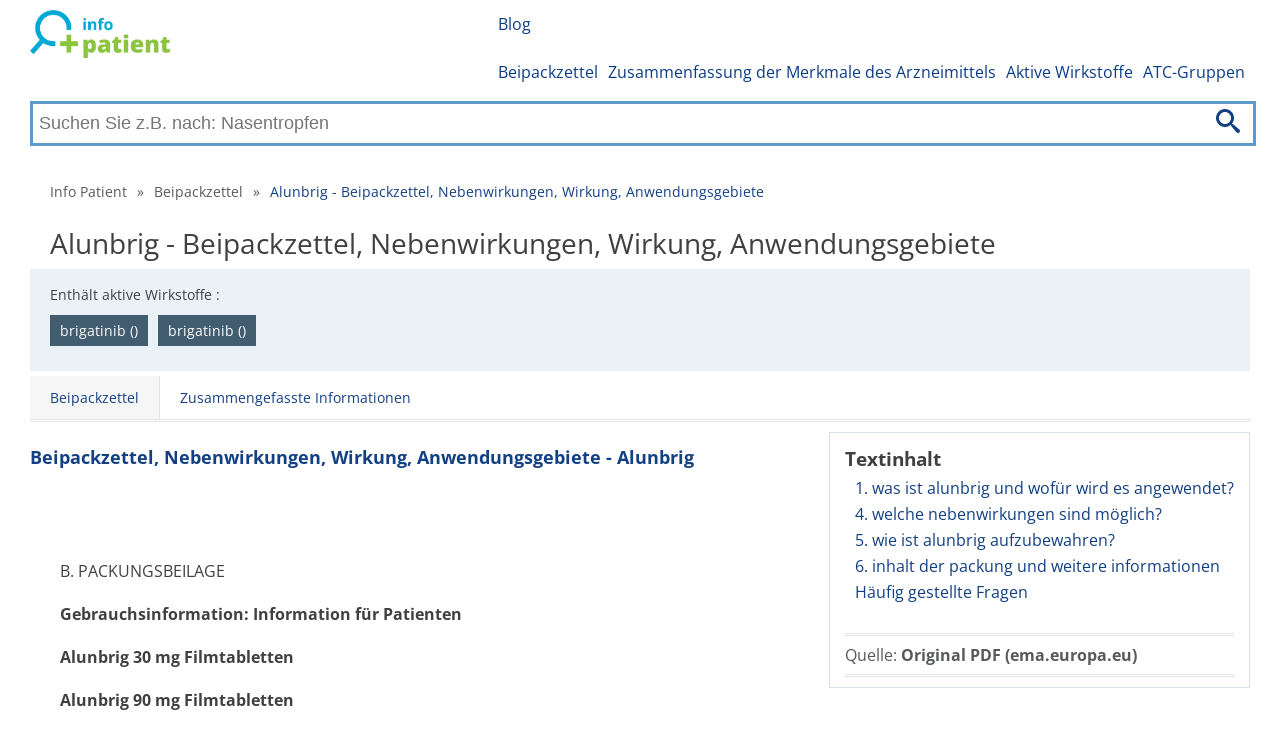

--- FILE ---
content_type: text/html; charset=utf-8
request_url: https://info-patient.de/alunbrig-101489/beipackzettel
body_size: 13668
content:
<!DOCTYPE html>
<html lang="de">
<head>
	<link rel="dns-prefetch" href="//www.googletagmanager.com">
	<link rel="dns-prefetch" href="//www.google-analytics.com">
	<link rel="dns-prefetch" href="https://fonts.googleapis.com">
	<link rel="dns-prefetch" href="https://fonts.gstatic.com" crossorigin>
	<link rel="preconnect" href="https://fonts.googleapis.com">
	<link rel="preconnect" href="https://fonts.gstatic.com" crossorigin>
	<link rel="dns-prefetch" href="//pagead2.googlesyndication.com">
	<link rel="preconnect" href="//pagead2.googlesyndication.com">
	<link rel="dns-prefetch" href="//tpc.googlesyndication.com">
	<link rel="preconnect" href="//tpc.googlesyndication.com">

	<meta charset="utf-8">

	

	<title>Alunbrig - Beipackzettel, Nebenwirkungen, Wirkung, Anwendungsgebiete | Info Patient</title>

	<meta name='viewport' content='width=device-width, initial-scale=1.0'>
	<meta name="description" content="Beipackzettel ✅ enthält vollständige Dosierungsinformationen ✅, Inhaltsstoffe ✅ und Unerwünschte Arzneimittelwirkungen ✅ Alunbrig">
	<meta name="referrer" content="origin-when-cross-origin">
	<meta name="robots" content="index, follow">
	<meta name="rating" content="SAFE FOR KIDS">
		<link rel="canonical" href="https://info-patient.de/alunbrig-101489/beipackzettel">



	<meta property="og:title" content="Alunbrig - Beipackzettel, Nebenwirkungen, Wirkung, Anwendungsgebiete | Info Patient">
		<meta property="og:site_name" content="info-patient.de">
		<meta property="og:locale" content="de_DE">
		<meta property="og:site_name" content="info-patient.at">
		<meta property="og:locale" content="de_DE">

	<meta property="og:type" content="article">
	<meta property='og:description' content="Beipackzettel ✅ enthält vollständige Dosierungsinformationen ✅, Inhaltsstoffe ✅ und Unerwünschte Arzneimittelwirkungen ✅ Alunbrig">
	<meta name="twitter:card" content="summary">
	<meta name="twitter:title" content="Alunbrig - Beipackzettel, Nebenwirkungen, Wirkung, Anwendungsgebiete | Info Patient">
	<meta name='twitter:description' content="Beipackzettel ✅ enthält vollständige Dosierungsinformationen ✅, Inhaltsstoffe ✅ und Unerwünschte Arzneimittelwirkungen ✅ Alunbrig">

	<link rel="apple-touch-icon" sizes="57x57" href="/apple-icon-57x57.png">
	<link rel="apple-touch-icon" sizes="60x60" href="/apple-icon-60x60.png">
	<link rel="apple-touch-icon" sizes="72x72" href="/apple-icon-72x72.png">
	<link rel="apple-touch-icon" sizes="76x76" href="/apple-icon-76x76.png">
	<link rel="apple-touch-icon" sizes="114x114" href="/apple-icon-114x114.png">
	<link rel="apple-touch-icon" sizes="120x120" href="/apple-icon-120x120.png">
	<link rel="apple-touch-icon" sizes="144x144" href="/apple-icon-144x144.png">
	<link rel="apple-touch-icon" sizes="152x152" href="/apple-icon-152x152.png">
	<link rel="apple-touch-icon" sizes="180x180" href="/apple-icon-180x180.png">
	<link rel="icon" type="image/png" sizes="192x192"  href="/android-icon-192x192.png">
	<link rel="icon" type="image/png" sizes="32x32" href="/favicon-32x32.png">
	<link rel="icon" type="image/png" sizes="96x96" href="/favicon-96x96.png">
	<link rel="icon" type="image/png" sizes="16x16" href="/favicon-16x16.png">

	<link rel="manifest" href="/manifest.json">
	<meta name="msapplication-TileColor" content="#ffffff">
	<meta name="msapplication-TileImage" content="/ms-icon-144x144.png">


	<meta name="theme-color" content="#ffffff">

		<meta property="og:image"
			  content="/images/de-logo.png">


		<link rel="stylesheet" href="/front-dist/layout-front/style.css?9111ff93">
	<script>
		if ('fonts' in document) {
			document.fonts.load('1em "Open Sans"').then(() => {
				document.body.classList.add('font-loaded');
			});
		}
	</script>

</head>

<body>
<div id="translateData" data-source="Quelle:"></div>


<div class="headerPlaceholder"></div>

	<header class="centerWrap">
			<a href="/" title="Info Patient" class="logoLinkSk"><img
																									   src="/images/de-logo.png"
																									   alt="Info Patient"
																									   title="Info Patient"/></a>

<a class="icon-menu menu-toggle" href="#main-menu" id="main-menu-toggle" aria-label="Hauptmenü öffnen">
	<img src="/images/icons/menu.svg" alt="Hauptmenü öffnen" width="36" height="36">
</a>

<nav id="top-menu" class="nav-top top-menu" role="navigation" aria-label="Menü oben">
	<ul class="row">
			<li><a href="https://info-patient.de//blog" class="">Blog</a></li>
	</ul>
	<ul class="row">
			<li><a href="https://info-patient.de/beipackzettel" class="">Beipackzettel</a></li>
			<li><a href="https://info-patient.de/zusammengefasste-informationen" class="">Zusammenfassung der Merkmale des Arzneimittels</a></li>
			<li><a href="https://info-patient.de/aktive-wirkstoffe" class="">Aktive Wirkstoffe</a></li>
			<li><a href="https://info-patient.de/atc-gruppen" class="">ATC-Gruppen</a></li>
	</ul>
</nav>

<script type="application/ld+json">
	{
		"@context": "http://schema.org",
		"@graph": [
			{
			"@context": "http://schema.org/",
			"@type": "SiteNavigationElement",
			"name": "Blog",
			"url": "https://info-patient.de//blog"
			}
	]
}
</script>


<form action="/alunbrig-101489/beipackzettel" method="post" data-suggester-url="/search/suggester?context=CONTEXTPLACEHOLDER&amp;input=INPUTPLACEHOLDER" autocomplete="off" id="frm-search-searchForm" class="searchForm">
	<input type="text" name="input" placeholder="Suchen Sie z.B. nach: Nasentropfen" class="form-control" id="frm-search-searchForm-input" />
	<button type="submit" name="search" class="btn btn-primary">
		<img class="icon-search" src="/images/icons/search.svg" alt="Finden" title="Finden"/>
	</button>
	<div class="suggest">
	</div>
<input type="hidden" name="_do" value="search-searchForm-submit"></form>
	</header>

	<div class="menuWrap">
<nav id="main-menu" class="nav-top main-menu centerWrap" role="navigation" aria-label="Hauptmenü">
	<ul>
		<li class="mobileOnly">
			<span class="menu-head">MENU</span>
			<a href="#main-menu-toggle"
			   id="main-menu-close"
			   class="menu-close icon-close"
			   aria-label="Menü schlißen">
				<img src="/images/icons/cancel-circle.svg" alt="Menü schlißen" width="32"
					 height="32">
			</a>
		</li>
		<li class="mobileOnly">
<form action="/alunbrig-101489/beipackzettel" method="post" data-suggester-url="/search/suggester?context=CONTEXTPLACEHOLDER&amp;input=INPUTPLACEHOLDER" autocomplete="off" id="frm-searchMobile-searchForm" class="searchForm">
	<input type="text" name="input" placeholder="Suchen Sie z.B. nach: Nasentropfen" class="form-control" id="frm-searchMobile-searchForm-input" />
	<button type="submit" name="search" class="btn btn-primary">
		<img class="icon-search" src="/images/icons/search.svg" alt="Finden" title="Finden"/>
	</button>
	<div class="suggest">
	</div>
<input type="hidden" name="_do" value="searchMobile-searchForm-submit"></form>
		</li>

			<li class="mobileOnly"><a href="https://info-patient.de//blog" class="">Blog</a></li>
			<li class="mobileOnly"><a href="https://info-patient.de/beipackzettel" class="">Beipackzettel</a></li>
			<li class="mobileOnly"><a href="https://info-patient.de/zusammengefasste-informationen" class="">Zusammenfassung der Merkmale des Arzneimittels</a></li>
			<li class="mobileOnly"><a href="https://info-patient.de/aktive-wirkstoffe" class="">Aktive Wirkstoffe</a></li>
			<li class="mobileOnly"><a href="https://info-patient.de/atc-gruppen" class="">ATC-Gruppen</a></li>
	</ul>
</nav>
<a href="#main-menu-toggle" class="backdrop" tabindex="-1" aria-hidden="true" hidden></a>

<script type="application/ld+json">
	{
		"@context": "http://schema.org",
		"@graph": [
	]
}
</script>

	</div>

	<div class="main centerWrap">
	<ol class="breadcrumb">
			<li class="first">
				<a href="https://info-patient.de/">Info Patient</a>
			</li>
			<li>
					<span class="first">&raquo;</span>
				<a href="https://info-patient.de/beipackzettel">Beipackzettel</a>
			</li>
			<li class="last">
					<span>&raquo;</span>
				<a href="#" class="last">Alunbrig - Beipackzettel, Nebenwirkungen, Wirkung, Anwendungsgebiete</a>
			</li>
	</ol>

	<script type="application/ld+json">
		{
		  "@context": "http://schema.org",
		  "@type": "BreadcrumbList",
		  "itemListElement": [
			{
				"@type": "ListItem",
				"position": 1,
				"name": "Info Patient",
				"item": "https://info-patient.de/"

			},
			{
				"@type": "ListItem",
				"position": 2,
				"name": "Beipackzettel",
				"item": "https://info-patient.de/beipackzettel"

			},
			{
				"@type": "ListItem",
				"position": 3,
				"name": "Alunbrig - Beipackzettel, Nebenwirkungen, Wirkung, Anwendungsgebiete",
				"item": "https://info-patient.de/alunbrig-101489/beipackzettel"

			}
		]
	}
	</script>
	<h1>Alunbrig - Beipackzettel, Nebenwirkungen, Wirkung, Anwendungsgebiete</h1>



<div class="infoWrap">

		<div class="activeComponentsWrap">
			<p>Enthält aktive Wirkstoffe
				:</p>
			<ul>
						<li>
							<a href="/arzneimitteln-die-den-wirkstoff-enthalten/brigatinib-101221"
							   title="Arzneimittel, die den Wirkstoff enthalten, anzeigen brigatinib ()">brigatinib ()</a>
						</li>
						<li>
							<a href="/arzneimitteln-die-den-wirkstoff-enthalten/brigatinib-108452"
							   title="Arzneimittel, die den Wirkstoff enthalten, anzeigen brigatinib ()">brigatinib ()</a>
						</li>
			</ul>
		</div>

		<div class="packageWrap">
			<p>
				Dostupné
				balení:</p>
			<ul>
					<li><span></span></li>
			</ul>
		</div>
</div>

<nav id="drug-info" class="nav-drug" role="navigation">
	<ul class="tabs">
			<li><a href="/alunbrig-101489/beipackzettel" class="active">Beipackzettel</a></li>
			<li><a href="/alunbrig-101489/zusammenfassende-informationen">Zusammengefasste Informationen</a></li>
	</ul>

	<script type="application/ld+json">
		{
			"@context": "http://schema.org",
			"@graph": [
			{
			"@context": "http://schema.org/",
			"@type": "SiteNavigationElement",
			"name": "Beipackzettel",
			"url": "/alunbrig-101489/beipackzettel"
			},
			{
			"@context": "http://schema.org/",
			"@type": "SiteNavigationElement",
			"name": "Zusammengefasste Informationen",
			"url": "/alunbrig-101489/zusammenfassende-informationen"
			}
		]
	}
	</script>
</nav>
	<main class="leaflet">
		<div class="rightBlock">

<section class="navigation">
	<div class="container">
		<div id="nav-header"><span class="h4-text" id="nav-side">Textinhalt</span></div>

		<nav id="text-structure" class="nav-text" role="navigation" aria-labelledby="nav-side">
			<div class="content-menu">
					<a class="level-1" href="#head-1">1. was ist alunbrig und wofür wird es angewendet?</a>
					<a class="level-1" href="#head-4">4. welche nebenwirkungen sind möglich?</a>
					<a class="level-1" href="#head-5">5. wie ist alunbrig aufzubewahren?</a>
					<a class="level-1" href="#head-6">6. inhalt der packung und weitere informationen</a>
					<a href="#faq">Häufig gestellte Fragen</a>
			</div>
		</nav>

		<br/>
		<div class="links">
			<p>Quelle:
						<a href="https://www.ema.europa.eu" target="_blank" rel="nofollow">Original PDF
							(ema.europa.eu)</a>
			</p>
		</div>
	</div>
</section>

	<div class="googleAd"
		 style="display:block; min-height: 150px;"
		 data-ad-client="ca-pub-5411776147250758"
		 data-ad-slot="3896733931"
		 data-ad-format="auto"
		 data-full-width-responsive="true">
	</div>

		</div>
		<article>
			<h2>Beipackzettel, Nebenwirkungen, Wirkung, Anwendungsgebiete - Alunbrig</h2>
			<div class="share-wrap text-right">
				<a href="https://www.facebook.com/sharer/sharer.php?u=https://info-patient.de/alunbrig-101489/beipackzettel" class="facebook-share-button"
				   target="_blank"><i class="icon-facebook" title="Teilen Sie es auf Facebook"></i></a>
				<a href="https://twitter.com/intent/tweet?text=https://info-patient.de/alunbrig-101489/beipackzettel" class="twitter-share-button"
				   target="_blank"><i class="icon-twitter" title="Tweet"></i></a>
			</div>
			
			<div class="googleAd"
				 style="display:block; text-align:center; min-height: 150px;"
				 data-ad-layout="in-article"
			     data-ad-format="fluid"
			     data-ad-client="ca-pub-5411776147250758"
			     data-ad-slot="2200508885"
			     data-full-width-responsive="true">
			</div>
			<div class="wrap-4"><p>B. PACKUNGSBEILAGE</p> <p><strong>Gebrauchsinfor­mation: Information für Patienten</strong></p> <p><strong>Alunbrig 30 mg Filmtabletten</strong></p> <p><strong>Alunbrig 90 mg Filmtabletten</strong></p> <p><strong>Alunbrig 180 mg Filmtabletten</strong></p> <p>Brigatinib</p> <p>Dieses Arzneimittel unterliegt einer zusätzlichen Überwachung. Dies ermöglicht eine schnelle Identifizierung neuer Erkenntnisse über die Sicherheit. Sie können dabei helfen, indem Sie jede auftretende Nebenwirkung melden. Hinweise zur Meldung von Nebenwirkungen, siehe Ende Abschnitt 4.</p> <p><strong>Lesen Sie die gesamte Packungsbeilage sorgfältig durch, bevor Sie mit der Einnahme dieses Arzneimittels beginnen, denn sie enthält wichtige Informationen.</strong></p> <p>– Heben Sie die Packungsbeilage auf. Vielleicht möchten Sie diese später nochmals lesen.</p> <p>– Wenn Sie weitere Fragen haben, wenden Sie sich an Ihren Arzt oder Apotheker.</p> <p>– Dieses Arzneimittel wurde Ihnen persönlich verschrieben. Geben Sie es nicht an Dritte weiter.</p> <p>Es kann anderen Menschen schaden, auch wenn diese die gleichen Beschwerden haben wie Sie.</p> <p>– Wenn Sie Nebenwirkungen bemerken, wenden Sie sich an Ihren Arzt oder Apotheker. Dies gilt auch für Nebenwirkungen, die nicht in dieser Packungsbeilage angegeben sind. Siehe Abschnitt 4.</p> <p><strong>Was in dieser Packungsbeilage steht</strong></p> <ul style="list-style:none;"> <li> <p>1. Was ist Alunbrig und wofür wird es angewendet?</p> </li> <li> <p>2. Was sollten Sie vor der Einnahme von Alunbrig beachten?</p> </li> <li> <p>3. Wie ist Alunbrig einzunehmen?</p> </li> <li> <p>4. Welche Nebenwirkungen sind möglich?</p> </li> <li> <p>5. Wie ist Alunbrig aufzubewahren?</p> </li> <li> <p>6. Inhalt der Packung und weitere Informationen</p> </li> </ul> </div>
			<div class="googleAd"
				 style="display:block; text-align:center; min-height: 150px;"
				 data-ad-layout="in-article"
			     data-ad-format="fluid"
			     data-ad-client="ca-pub-5411776147250758"
			     data-ad-slot="2200508885"
			     data-full-width-responsive="true">
			</div>
			<div class="wrap-2"><h2 id="head-1">1. was ist alunbrig und wofür wird es angewendet?</h2> <p>Alunbrig enthält den Wirkstoff Brigatinib, ein bestimmtes Arzneimittel gegen Krebs, das man Kinasehemmer nennt. Alunbrig wird zur Behandlung von Erwachsenen mit fortgeschrittenem <strong>Lungenkrebs</strong> , der nicht-kleinzelliger Lungenkrebs genannt wird, angewendet. Es wird Patienten gegeben, deren Lungenkrebs mit einer fehlerhaften Form eines bestimmten Gens in Verbindung steht, die man als anaplastische Lymphomkinase (ALK) bezeichnet.</p> <p><strong>Wie Alunbrig wirkt</strong></p> <p>Das fehlerhafte Gen bildet ein Protein, genannt Kinase, das das Wachstum der Krebszellen anregt. Alunbrig blockiert die Aktivität dieses Proteins und verlangsamt somit das Wachstum und die Ausbreitung des Krebses.</p> <ul style="list-style:none;"> <li> <p><strong>2. Was sollten Sie vor der Einnahme von Alunbrig beachten?</strong></p> </li> </ul> <p><strong>Alunbrig darf nicht eingenommen werden,</strong></p> <ul style="list-style:none;"> <li></li> <li>wenn Sie allergisch gegen Brigatinib oder einen der in Abschnitt 6. genannten sonstigen Bestandteile dieses Arzneimittels sind.</li> </ul> <p><strong>Warnhinweise und Vorsichtsmaßnahmen</strong></p> <p>Bitte sprechen Sie mit Ihrem Arzt, bevor Sie Alunbrig einnehmen bzw. während der Behandlung, wenn eine der folgenden Beschwerden bei Ihnen auftritt:</p> <p><strong>Lungen- oder Atembeschwerden</strong></p> <p>Lungenbeschwerden, einige davon schwer, treten häufiger innerhalb der ersten 7 Tage der Behandlung auf. Die Symptome können denen von Lungenkrebs ähneln. Informieren Sie Ihren Arzt über neue oder sich verschlechternde Symptome wie Atembeschwerden, Kurzatmigkeit, Brustschmerzen, Husten und Fieber.</p> <p><strong>Bluthochdruck</strong></p> <p><strong>Niedriger Puls (</strong> <strong>Bradykardie</strong> <strong>)</strong></p> <p><strong>Sehstörungen</strong></p> <p>Informieren Sie Ihren Arzt über alle Sehstörungen wie das Sehen von Blitzen, verschwommenes Sehen oder Schmerzen der Augen durch Licht, die während der Behandlung auftreten.</p> <p><strong>Muskelsymptome</strong></p> <p>Melden Sie Ihrem Arzt unerklärliche Muskelschmerzen, -empfindlichkeit und -schwäche.</p> <p><strong>Beschwerden der Bauchspeicheldrüse</strong></p> <p><strong>Leberbeschwerden</strong></p> <p><strong>Hoher Blutzuckerspiegel</strong></p> <p><strong>Empfindlichkeit gegenüber Sonnenlicht</strong></p> <p>Vermeiden Sie während der Behandlung und mindestens 5 Tage nach der letzten Dosis einen längeren Aufenthalt im Sonnenlicht. Wenn Sie sich in der Sonne aufhalten, tragen Sie eine Kopfbedeckung, schützende Kleidung, ein Breitspektrum-Sonnenschutzmittel gegen Ultraviolett A (UVA)/Ultraviolett B (UVB) Strahlung und Lippenbalsam mit einem Lichtschutzfaktor (LSF) 30 oder höher. So schützen Sie sich vor einem möglichen Sonnenbrand.</p> <p>Informieren Sie Ihren Arzt, wenn Sie Nierenbeschwerden haben oder Dialysepatien­t sind.</p> <p>Ihr Arzt muss möglicherweise Ihre Behandlung anpassen oder Alunbrig vorübergehend oder dauerhaft absetzen. Siehe auch den Anfang von Abschnitt 4.</p> <p><strong>Kinder und Jugendliche</strong></p> <p>Alunbrig wurde nicht bei Kindern oder Jugendlichen untersucht. Eine Behandlung mit Alunbrig wird bei Personen unter 18 Jahren nicht empfohlen.</p> <p><strong>Einnahme von Alunbrig zusammen mit anderen Arzneimitteln</strong></p> <p>Informieren Sie Ihren Arzt oder Apotheker, wenn Sie andere Arzneimittel einnehmen, kürzlich andere Arzneimittel eingenommen haben oder beabsichtigen, andere Arzneimittel einzunehmen.</p> <p>Die folgenden Arzneimittel können die Wirkung von Alunbrig beeinflussen oder von Alunbrig beeinflusst werden:</p> <ul style="list-style:none;"> <li></li> <li>Ketoconazol, Itraconazol, Voriconazol: Arzneimittel zur Behandlung von Pilzinfektionen.</li> <li></li> <li>Indinavir, Nelfinavir, Ritonavir, Saquinavir: Arzneimittel zur Behandlung einer HIV-Infektion.</li> <li></li> <li>Clarithromycin, Telithromycin, Troleandomycin: Arzneimittel zur Behandlung bakterieller Infektionen.</li> <li></li> <li>Nefazodon: ein Arzneimittel zur Behandlung von Depressionen.</li> <li></li> <li>Johanniskraut: ein pflanzliches Arzneimittel zur Behandlung von Depressionen.</li> <li></li> <li>Carbamazepin: ein Arzneimittel zur Behandlung von Epilepsie, euphorischen/de­pressiven Episoden und bestimmten Schmerzzuständen.</li> <li></li> <li>Phenobarbital, Phenytoin: Arzneimittel zur Behandlung von Epilepsie.</li> </ul> <p><strong>Rifabutin, Rifampicin:</strong> Arzneimittel zur Behandlung von Tuberkulose oder bestimmten anderen Infektionen.</p> <p><strong>Digoxin:</strong> ein Arzneimittel zur Behandlung von Herzerkrankungen.</p> <p><strong>Dabigatran:</strong> ein Arzneimittel zur Hemmung der Blutgerinnung.</p> <p><strong>Colchicin:</strong> ein Arzneimittel zur Behandlung von Gichtanfällen.</p> <p><strong>Pravastatin, Rosuvastatin:</strong> Arzneimittel zur Senkung eines erhöhten Cholesterinspi­egels.</p> <p><strong>Methotrexat:</strong> ein Arzneimittel zur Behandlung schwerer Gelenkentzündungen, Krebs und der Hautkrankheit Psoriasis.</p> <p><strong>Sulfasalazin:</strong> ein Arzneimittel zur Behandlung schwerer Darm- und rheumatischer Gelenkentzündungen.</p> <p><strong>Efavirenz, Etravirin:</strong> Arzneimittel zur Behandlung der HIV-Infektion.</p> <p><strong>Modafinil:</strong> ein Arzneimittel zur Behandlung einer Schlaf-Wach-Störung (<em>Narkolepsie</em> ).</p> <p><strong>Bosentan:</strong> ein Arzneimittel zur Behandlung von Lungenhochdruck.</p> <p><strong>Nafcillin:</strong> ein Arzneimittel zur Behandlung von bakteriellen Infektionen.</p> <p><strong>Alfentanil, Fentanyl:</strong> Arzneimittel zur Behandlung von Schmerzen.</p> <p><strong>Chinidin:</strong> ein Arzneimittel zur Behandlung von Herzrhythmusstörun­gen.</p> <p><strong>Cyclosporin, Sirolimus, Tacrolimus:</strong> Arzneimittel zur Unterdrückung des Immunsystems.</p> <p><strong>Einnahme von Alunbrig zusammen mit Nahrungsmitteln und Getränken</strong></p> <p>Meiden Sie Grapefruit-Produkte während der Behandlung, da sie die Menge an Brigatinib in Ihrem Körper verändern können.</p> <p><strong>Schwangerschaft</strong></p> <p>Alunbrig wird während der Schwangerschaft <strong>nicht empfohlen</strong> , es sei denn, der Nutzen überwiegt das Risiko für das Baby. Wenn Sie schwanger sind oder stillen, oder wenn Sie vermuten, schwanger zu sein oder beabsichtigen, schwanger zu werden, fragen Sie vor der Einnahme dieses Arzneimittels Ihren Arzt um Rat.</p> <p>Frauen im gebärfähigen Alter, die mit Alunbrig behandelt werden, sollten vermeiden, schwanger zu werden. Während der Behandlung und 4 Monate nach dem Absetzen von Alunbrig muss eine zuverlässige, nicht-hormonelle Verhütungsmethode angewendet werden. Fragen Sie Ihren Arzt nach den Verhütungsmethoden, die für Sie in Frage kommen.</p> <p><strong>Stillzeit</strong></p> <p>Während der Behandlung mit Alunbrig <strong>dürfen Sie nicht stillen</strong>. Es ist nicht bekannt, ob Brigatinib in die Muttermilch übergeht und so möglicherweise das Baby schädigen könnte.</p> <p><strong>Fortpflanzungsfähig­keit</strong></p> <p>Männern, die mit Alunbrig behandelt werden, wird angeraten, während der Behandlung kein Kind zu zeugen und während der Behandlung sowie 3 Monate nach dem Absetzen eine zuverlässige Verhütungsmethode anzuwenden.</p> <p><strong>Verkehrstüchtig­keit und Fähigkeit zum Bedienen von Maschinen</strong></p> <p>Alunbrig kann Sehstörungen, Schwindel oder Müdigkeit verursachen. Führen Sie kein Fahrzeug oder bedienen Sie keine Maschinen während der Behandlung, wenn derartige Anzeichen auftreten.</p> <p><strong>Alunbrig enthält Lactose</strong></p> <p>Bitte nehmen Sie Alunbrig erst nach Rücksprache mit Ihrem Arzt ein, wenn Ihnen bekannt ist, dass Sie unter einer Zuckerunverträglichke­it leiden.</p> <p><strong>Alunbrig enthält Natrium</strong></p> <p>Dieses Arzneimittel enthält weniger als 1 mmol Natrium (23 mg) pro Tablette, d. h. es ist nahezu „natriumfrei“.</p> <ul style="list-style:none;"> <li> <p><strong>3. Wie ist Alunbrig einzunehmen?</strong></p> </li> </ul> <p>Nehmen Sie dieses Arzneimittel immer genau nach Absprache mit Ihrem Arzt ein. Fragen Sie bei Ihrem Arzt oder Apotheker nach, wenn Sie sich nicht sicher sind.</p> <p><strong>Die empfohlene Dosis beträgt</strong></p> <p>Einmal täglich eine 90 mg-Tablette während der ersten 7 Behandlungstage; danach einmal täglich eine 180 mg-Tablette.</p> <p>Ändern Sie die Dosis nicht, ohne Rücksprache mit Ihrem Arzt zu halten. Ihr Arzt kann Ihre Dosis entsprechend Ihren Bedürfnissen anpassen. Dies kann die Verwendung einer 30 mg-Tablette erfordern, um die neue empfohlene Dosis zu erreichen.</p> <p><strong>Starterpackung</strong></p> <p>Es besteht die Möglichkeit, dass Ihr Arzt Ihnen zu Behandlungsbeginn eine Starterpackung verschreibt.</p> <p><strong>Anwendungsweise</strong></p> <ul style="list-style:none;"> <li></li> <li>Nehmen Sie Alunbrig einmal täglich ein – jeden Tag zur gleichen Zeit.</li> <li></li> <li>Schlucken Sie die Tabletten mit einem Glas Wasser. Zerdrücken Sie die Tabletten nicht und lösen Sie sie nicht auf.</li> <li></li> <li>Die Tabletten können mit oder ohne Nahrung eingenommen werden.</li> <li></li> <li>Wenn Sie nach der Einnahme von Alunbrig erbrechen, nehmen Sie bis zur nächsten geplanten Einnahme keine weiteren Tabletten ein.</li> </ul> <p>Verschlucken Sie die in der Flasche enthaltene Trockenkapsel nicht.</p> <p><strong>Wenn Sie eine größere Menge Alunbrig eingenommen haben, als Sie sollten</strong></p> <p>Informieren Sie sofort Ihren Arzt oder Apotheker, wenn Sie mehr Tabletten eingenommen haben als empfohlen.</p> <p><strong>Wenn Sie die Einnahme von Alunbrig vergessen haben</strong></p> <p>Nehmen Sie nicht die doppelte Menge ein, wenn Sie die vorherige Einnahme vergessen haben.</p> <p>Nehmen Sie Ihre nächste Dosis zu Ihrer gewohnten Zeit ein.</p> <p><strong>Wenn Sie die Einnahme von Alunbrig abbrechen</strong></p> <p>Setzen Sie Alunbrig nicht ab, ohne mit Ihrem Arzt darüber zu sprechen.</p> <p>Wenn Sie weitere Fragen zur Anwendung dieses Arzneimittels haben, wenden Sie sich an Ihren Arzt oder Apotheker.</p> </div>
			<div class="googleAd"
				 style="display:block; text-align:center; min-height: 150px;"
				 data-ad-layout="in-article"
			     data-ad-format="fluid"
			     data-ad-client="ca-pub-5411776147250758"
			     data-ad-slot="2200508885"
			     data-full-width-responsive="true">
			</div>
			<div class="wrap-2"><h2 id="head-4">4. welche nebenwirkungen sind möglich?</h2> <p>Wie alle Arzneimittel kann auch dieses Arzneimittel Nebenwirkungen haben, die aber nicht bei jedem auftreten müssen.</p> <p>Informieren Sie Ihren Arzt umgehend, wenn bei Ihnen eine der folgenden Nebenwirkungen auftritt:</p> <p><strong>Sehr häufig</strong> (kann mehr als 1 von 10 Behandelten betreffen):</p> <ul style="list-style:none;"> <li></li> <li>Bluthochdruck</li> </ul> <p>Informieren Sie Ihren Arzt, wenn bei Ihnen Kopfschmerzen, Schwindel, Sehstörungen, Brustschmerzen oder Kurzatmigkeit auftreten.</p> <ul style="list-style:none;"> <li></li> <li>Sehstörungen</li> </ul> <p>Informieren Sie Ihren Arzt, wenn Sie Blitze sehen, verschwommen sehen oder Sie Schmerzen der Augen durch Licht bemerken. Ihr Arzt wird dann möglicherweise die Behandlung mit Alunbrig abbrechen und Sie an einen Augenarzt überweisen.</p> <ul style="list-style:none;"> <li></li> <li>Erhöhte Kreatinphospho­kinase-Werte im Bluttest</li> </ul> <p>Dies kann auf Muskelschäden hinweisen, z. B. am Herzen. Informieren Sie Ihren Arzt, wenn bei Ihnen unerklärliche Muskelschmerzen, -empfindlichkeit oder -schwäche auftreten.</p> <ul style="list-style:none;"> <li></li> <li>Erhöhte Amylase- oder Lipasewerte im Bluttest</li> </ul> <p>Dies kann auf eine Entzündung der Bauchspeicheldrüse hinweisen.</p> <p>Informieren Sie Ihren Arzt, wenn Sie Schmerzen im Oberbauch haben, einschließlich Bauchschmerzen, die sich beim Essen verschlimmern und in den Rücken ausstrahlen, sowie bei Gewichtsverlust oder Übelkeit.</p> <ul style="list-style:none;"> <li></li> <li>Erhöhte Leberenzymwerte im Bluttest (Aspartat-Aminotransferase, Alanin-Aminotransferase)</li> </ul> <p>Diese können auf Leberzellschäden hindeuten. Informieren Sie Ihren Arzt, wenn Sie rechtsseitige Bauchschmerzen haben bzw. eine Gelbfärbung Ihrer Haut oder Ihres Augapfels oder dunkler Urin auftreten.</p> <ul style="list-style:none;"> <li></li> <li>Erhöhter Blutzucker</li> </ul> <p>Informieren Sie Ihren Arzt, wenn Sie sehr durstig sind, mehr als sonst urinieren müssen, sehr hungrig sind, Ihnen übel ist oder Sie schwach oder müde oder verwirrt sind.</p> <p><strong>Häufig</strong> (kann bis zu 1 von 10 Behandelten betreffen):</p> <ul style="list-style:none;"> <li></li> <li>Lungenentzündung</li> </ul> <p>Informieren Sie Ihren Arzt, wenn Sie neue oder sich verschlechternde Lungen- oder Atembeschwerden haben, einschließlich Brustschmerzen, Husten und Fieber, insbesondere in der ersten Woche der Einnahme von Alunbrig, da dies ein Zeichen für ernsthafte Lungenprobleme sein kann.</p> <ul style="list-style:none;"> <li></li> <li>Niedriger Puls</li> </ul> <p>Informieren Sie Ihren Arzt, wenn bei Ihnen Schmerzen in der Brust oder Unwohlsein, Veränderungen im Herzschlag, Schwindel, Benommenheit oder Ohnmacht auftreten.</p> <ul style="list-style:none;"> <li></li> <li>Empfindlichkeit gegenüber Sonnenlicht</li> </ul> <p>Informieren Sie Ihren Arzt, wenn bei Ihnen Hautreaktionen auftreten.</p> <p>Siehe auch Abschnitt 2. „Warnhinweise und Vorsichtsmaßnah­men“.</p> <p><strong>Gelegentlich</strong> (kann bis zu 1 von 100 Behandelten betreffen)</p> <ul style="list-style:none;"> <li></li> <li>Entzündung der Bauchspeicheldrüse, die schwere und anhaltende Magenschmerzen verursachen kann, mit oder ohne Übelkeit und Erbrechen (Pankreatitis).</li> </ul> <p></p> </div>
			<div class="googleAd"
				 style="display:block; text-align:center; min-height: 150px;"
				 data-ad-layout="in-article"
			     data-ad-format="fluid"
			     data-ad-client="ca-pub-5411776147250758"
			     data-ad-slot="2200508885"
			     data-full-width-responsive="true">
			</div>
			<div class="wrap-4"><p>Weitere mögliche Nebenwirkungen sind:</p> <p>Informieren Sie Ihren Arzt oder Apotheker, wenn Sie eine der folgenden Nebenwirkungen bemerken:</p> <p><strong>Sehr häufig</strong> (kann mehr als 1 von 10 Behandelten betreffen):</p> <ul style="list-style:none;"> <li></li> <li>Lungenentzündung (Pneumonie).</li> <li></li> <li>Erkältungsähnliche Symptome (Infektion der oberen Atemwege).</li> <li></li> <li>Verringerte Anzahl roter Blutkörperchen (Anämie).</li> <li></li> <li>Verringerte Anzahl weißer Blutkörperchen, sogenannte Neutrophile und Lymphozyten im Bluttest.</li> <li></li> <li>Verlängerte Blutgerinnungszeit im Test “Aktivierte partielle Thromboplastin­zeit“.</li> <li></li> <li>Erhöhte Insulinwerte im Blut.</li> <li></li> <li>Verringerte Phosphorwerte im Blut.</li> <li></li> <li>Verringerte Magnesiumwerte im Blut.</li> <li></li> <li>Erhöhte Kalziumwerte im Blut.</li> <li></li> <li>Verringerte Natriumwerte im Blut.</li> <li></li> <li>Verringerte Kaliumwerte im Blut.</li> <li></li> <li>Verminderter Appetit.</li> <li></li> <li>Kopfschmerzen.</li> <li></li> <li>Empfindungsstörun­gen, wie Taubheit, Kribbeln, Prickeln, Schwäche oder Schmerzen in Händen</li> </ul> <p>oder Füßen (<em>periphere Neuropathie</em> ).</p> <ul style="list-style:none;"> <li></li> <li>Schwindel.</li> <li></li> <li>Husten.</li> <li></li> <li>Kurzatmigkeit.</li> <li></li> <li>Durchfall.</li> <li></li> <li>Übelkeit.</li> <li></li> <li>Erbrechen.</li> <li></li> <li>Bauchschmerzen.</li> <li></li> <li>Verstopfung.</li> <li></li> <li>Entzündung des Mundes und der Lippen (Stomatitis).</li> <li></li> <li>Erhöhter Wert des Enzyms alkalische Phosphatase im Blut – kann auf Organfunktion­sstörungen oder Verletzungen hinweisen.</li> <li></li> <li>Ausschlag.</li> <li></li> <li>Juckreiz.</li> <li></li> <li>Gelenk- oder Muskelschmerzen (einschließlich Muskelkrämpfen).</li> <li></li> <li>Erhöhter Kreatininwert im Blut – kann auf eine eingeschränkte Nierenfunktion hindeuten.</li> <li></li> <li>Schwere dauernde Müdigkeit und Erschöpfung.</li> <li></li> <li>Gewebsschwellung durch eingelagerte Flüssigkeit.</li> <li></li> <li>Fieber.</li> </ul> <p><strong>Häufig</strong> (kann bis zu 1 von 10 Behandelten betreffen):</p> <ul style="list-style:none;"> <li></li> <li>Im Bluttest verringerte Anzahl der Blutplättchen (Thrombozyten), was das Risiko von Blutungen und Blutergüssen erhöhen kann.</li> <li></li> <li>Schlafstörungen (Schlaflosigkeit).</li> <li></li> <li>Gedächtnisschwäche.</li> <li></li> <li>Änderung des Geschmackssinns.</li> <li></li> <li>Abnormale elektrische Aktivität des Herzens (verlängertes QT-Intervall im EKG).</li> <li></li> <li>Beschleunigter Herzschlag (Tachykardie).</li> <li></li> <li>Unregelmäßiger Herzschlag.</li> <li></li> <li>Trockener Mund.</li> <li></li> <li>Verdauungsstörun­gen.</li> <li></li> <li>Blähungen.</li> <li></li> <li>Erhöhte Laktatdehydro­genasewerte im Blut – kann auf einen Gewebeschaden hinweisen.</li> <li></li> <li>Erhöhter Bilirubinspiegel im Blut.</li> <li></li> <li>Trockene Haut.</li> <li></li> <li>Schmerzen der Rippen und Brustmuskulatur.</li> <li></li> <li>Schmerzen in Armen und Beinen.</li> <li></li> <li>Muskel- und Gelenksteifigkeit.</li> <li></li> <li>Brustschmerzen und -beschwerden.</li> <li></li> <li>Schmerzen.</li> <li></li> <li>Erhöhte Cholesterinwerte im Blut.</li> <li></li> <li>Gewichtsverlust.</li> </ul> <p></p> </div><div class="wrap-4"><p>Meldung von Nebenwirkungen</p> <p>Wenn Sie Nebenwirkungen bemerken, wenden Sie sich an Ihren Arzt oder Apotheker. Dies gilt auch für Nebenwirkungen, die nicht in dieser Packungsbeilage angegeben sind. Sie können Nebenwirkungen auch direkt über das inaufgeführte nationale Meldesystem anzeigen. Indem Sie Nebenwirkungen melden, können Sie dazu beitragen, dass mehr Informationen über die Sicherheit dieses Arzneimittels zur Verfügung gestellt werden.</p> </div>
			<div class="googleAd"
				 style="display:block; text-align:center; min-height: 150px;"
				 data-ad-layout="in-article"
			     data-ad-format="fluid"
			     data-ad-client="ca-pub-5411776147250758"
			     data-ad-slot="2200508885"
			     data-full-width-responsive="true">
			</div>
			<div class="wrap-2"><h2 id="head-5">5. wie ist alunbrig aufzubewahren?</h2> <p>Bewahren Sie dieses Arzneimittel für Kinder unzugänglich auf.</p> <p>Sie dürfen dieses Arzneimittel nach dem auf der Flasche bzw. Blisterpackung und dem Umkarton nach „Verwendbar bis:“ bzw. „EXP“ angegebenen Verfalldatum nicht mehr verwenden. Das Verfalldatum bezieht sich auf den letzten Tag des angegebenen Monats.</p> <p>Für dieses Arzneimittel sind keine besonderen Lagerungsbedin­gungen erforderlich.</p> <p>Entsorgen Sie Arzneimittel nicht im Abwasser oder Haushaltsabfall. Fragen Sie Ihren Apotheker, wie das Arzneimittel zu entsorgen ist, wenn Sie es nicht mehr verwenden. Sie tragen damit zum Schutz der Umwelt bei.</p> </div>
			<div class="googleAd"
				 style="display:block; text-align:center; min-height: 150px;"
				 data-ad-layout="in-article"
			     data-ad-format="fluid"
			     data-ad-client="ca-pub-5411776147250758"
			     data-ad-slot="2200508885"
			     data-full-width-responsive="true">
			</div>
			<div class="wrap-2"><h2 id="head-6">6. inhalt der packung und weitere informationen</h2> <p><strong>Was Alunbrig enthält</strong></p> <ul style="list-style:none;"> <li></li> <li>Der Wirkstoff ist Brigatinib.</li> </ul> <p>Jede 30 mg-Filmtablette enthält 30 mg Brigatinib.</p> <p>Jede 90 mg-Filmtablette enthält 90 mg Brigatinib.</p> <p>Jede 180 mg-Filmtablette enthält 180 mg Brigatinib.</p> <ul style="list-style:none;"> <li></li> <li>Die sonstigen Bestandteile sind Lactose-Monohydrat, mikrokristalline Cellulose, Carboxymethylstärke-Natrium (Typ A), hochdisperses, hydrophobes Siliciumdioxid, Magnesiumstearat, Talkum, Macrogol, Poly(vinylalkohol) und Titandioxid.</li> </ul> <p><strong>Wie Alunbrig aussieht und Inhalt der Packung</strong></p> <p>Alunbrig-Filmtabletten sind weiß bis grau-weiß, rund (30 mg) oder oval (90 mg und 180 mg). Die Ober- und die Unterseite ist konvex.</p> <p>Alunbrig 30 mg:</p> <ul style="list-style:none;"> <li></li> <li>Jede 30 mg-Filmtablette enthält 30 mg Brigatinib.</li> <li></li> <li>Die Filmtabletten sind etwa 7 mm im Durchmesser mit der Prägung „U3“ auf einer Seite und keiner Prägung auf der anderen Seite.</li> </ul> <p>Alunbrig 90 mg:</p> <ul style="list-style:none;"> <li></li> <li>Jede 90 mg-Filmtablette enthält 90 mg Brigatinib.</li> <li></li> <li>Die Filmtabletten sind etwa 15 mm lang mit der Prägung „U7“ auf einer Seite und keiner Prägung auf der anderen Seite.</li> </ul> <p>Alunbrig 180 mg:</p> <ul style="list-style:none;"> <li></li> <li>Jede 180 mg-Filmtablette enthält 180 mg Brigatinib.</li> <li></li> <li>Die Filmtabletten sind etwa 19 mm lang mit der Prägung „U13“ auf einer Seite und keiner Prägung auf der anderen Seite.</li> </ul> <p>Alunbrig ist in Plastikfolien­streifen (Blisterpackungen) erhältlich, die in einem Umkarton verpackt sind, mit:</p> <ul style="list-style:none;"> <li></li> <li>Alunbrig 30 mg: 28, 56 oder 112 Filmtabletten.</li> <li></li> <li>Alunbrig 90 mg: 7 oder 28 Filmtabletten.</li> <li></li> <li>Alunbrig 180 mg: 28 Filmtabletten.</li> </ul> <p>Alunbrig ist in Kunststoffflaschen mit kindergesicherten Schraubverschlüssen erhältlich. Jede Flasche enthält eine Trockenkapsel mit Trockenmittel und ist in einem Umkarton verpackt mit:</p> <ul style="list-style:none;"> <li></li> <li>Alunbrig 30 mg: 60 oder 120 Filmtabletten.</li> <li></li> <li>Alunbrig 90 mg: 7 oder 30 Filmtabletten.</li> <li></li> <li>Alunbrig 180 mg: 30 Filmtabletten.</li> </ul> <p>Die Trockenkapsel mit Trockenmittel muss in der Flasche verbleiben.</p> <p>Alunbrig ist als Starterpackung erhältlich. Jede Packung besteht aus einem Umkarton mit zwei Innenkartons. Sie enthalten:</p> <ul style="list-style:none;"> <li></li> <li>Alunbrig 90 mg Filmtabletten</li> <li> <p>1 Plastikfoli­enstreifen (Blisterpackung), enthält 7 Filmtabletten.</p> </li> </ul> <ul> <li>Alunbrig 180 mg Filmtabletten</li> </ul> <p>3 Plastikfoli­enstreifen (Blisterpackungen), enthalten 21 Filmtabletten.</p> <p>Es werden möglicherweise nicht alle Packungsgrößen in den Verkehr gebracht.</p> <p><strong>Pharmazeutischer Unternehmer</strong></p> <p>Takeda Pharma A/S</p> <p>Delta Park 45</p> <p>2665 Vallensbaek Strand</p> <p>Dänemark</p> <p><strong>Hersteller</strong></p> <p>Takeda Austria GmbH</p> <p>St. Peter-Strasse 25</p> <p>4020 Linz</p> <p>Österreich</p> <p>Takeda Ireland Limited</p> <p>Bray Business Park</p> <p>Kilruddery</p> <p>Co. Wicklow</p> <p>A98 CD36</p> <p>Irland</p> <p>Falls Sie weitere Informationen über das Arzneimittel wünschen, setzen Sie sich bitte mit dem örtlichen Vertreter des pharmazeutischen Unternehmers in Verbindung.</p> <table> <tr> <td style="vertical-align:top;"> <p><strong>België/Belgiqu­e/Belgien</strong></p> <p>Takeda Belgium</p> <p>Tel/Tél: +32 2 464 06 11</p> <p></p> </td> <td style="vertical-align:top;"> <p><strong>Lietuva</strong></p> <p>Takeda, UAB</p> <p>Tel: +370 521 09 070</p> </td> </tr> <tr> <td style="vertical-align:bottom;"> <p><strong>Efc^rapufl</strong></p> </td> <td style="vertical-align:bottom;"> <p><strong>Luxembourg/Lu­xemburg</strong></p> </td> </tr> <tr> <td style="vertical-align:bottom;"> <p>Takega E^nrapua</p> </td> <td style="vertical-align:bottom;"> <p>Takeda Belgium</p> </td> </tr> <tr> <td style="vertical-align:bottom;"> <p>Ten.: + 359 2 958 27 36;</p> </td> <td style="vertical-align:bottom;"> <p>Tel/Tél: +32 2 464 06 11</p> </td> </tr> <tr> <td style="vertical-align:top;"> <p>+ 359 2 958 15 29</p> </td> <td style="vertical-align:top;"> <p></p> </td> </tr> </table> <p><strong>Česká republika</strong></p> <p>Takeda Pharmaceuticals Czech Republic s.r.o.</p> <p>Tel: + 420 234722 722</p> <div> <p><strong>Magyarország</strong></p> <p>Takeda Pharma Kft.</p> <p>Tel: +361 2707030</p> </div> <br> <div> <p><strong>Danmark</strong></p> <p>Takeda Pharma A/S</p> <p>Tlf: +45 46 77 11 11</p> </div> <br> <div> <p><strong>Deutschland</strong></p> <p>Takeda GmbH</p> <p>Tel: +49 (0)800 825 3325</p> <p></p> <p><strong>Eesti</strong></p> <p>Takeda Pharma AS</p> <p>Tel: +372 6177 669</p> </div> <br> <div> <p><strong>EXXáSa</strong></p> <p>TAKEDA EAAAZ A.E</p> <p>Tql: +30 210 6387800</p> <p></p> <p><strong>España</strong></p> <p>Takeda Farmacéutica España S.A</p> <p>Tel: +34 917 90 42 22</p> <p></p> <p><strong>France</strong></p> <p>Takeda France SAS</p> <p>Tel. +33 1 40 67 33 00</p> <p></p> <p><strong>Hrvatska</strong></p> <p>Takeda Pharmaceuticals Croatia d.o.o.</p> <p>Tel: +385 1 377 88 96</p> <p><strong>Ireland</strong></p> <p>Takeda Products Ireland Limited</p> <p>Tel: 1800 937 970</p> <p></p> <p><strong>Ísland</strong></p> <p>Vistor hf.</p> <p>Sími: +354 535 7000</p> <p></p> <p><strong>Italia</strong></p> <p>Takeda Italia S.p.A.</p> <p>Tel: +39 06 502601</p> </div> <br> <div> <p><strong>Malta</strong></p> <p>Drugsales Ltd</p> <p>Tel: +356 21419070</p> <p></p> <p><strong>Nederland</strong></p> <p>Takeda Nederland bv</p> <p>Tel: +31 20 203 5492</p> <p></p> <p><strong>Norge</strong></p> <p>Takeda AS</p> <p>Tlf: +47 6676 3030</p> <p></p> <p><strong>Österreich</strong></p> <p>Takeda Pharma Ges.m.b.H.</p> <p>Tel: +43 (0) 800–20 80 50</p> <p><strong>Polska</strong></p> <p>Takeda Pharma sp. z o.o.</p> <p>tel. + 48 22 608 13 00</p> </div> <br> <div> <p><strong>Portugal</strong></p> <p>Takeda Farmacéuticos Portugal, Lda.</p> <p>Tel: + 351 21 120 1457</p> </div> <br> <div> <p><strong>Romania</strong></p> <p>Takeda Pharmaceuticals SRL</p> <p>Tel: +40 21 335 03 91</p> <p><strong>Slovenija</strong></p> <p>Takeda Pharmaceuticals farmacevtska družba d.o.o.</p> <p>Tel: + 386 (0) 59 082 480</p> <p><strong>Slovenská republika</strong></p> <p>Takeda Pharmaceuticals Slovakia s.r.o.</p> <p>Tel: +421 (2) 20 602 600</p> <p><strong>Suomi/Finland</strong></p> <p>Takeda Oy</p> <p>Tel. +358 20 746 5000</p> <p></p> </div> <br> <p><strong>Kvnpog</strong></p> <div> <p><strong>Sverige</strong></p> <p>Takeda Pharma AB</p> <p>Tel: +46 8 731 28 00</p> <p></p> </div> <br> <p>A. POTAMITIS MEDICARE LTD</p> <p>Tql: +357 22583333</p> <p></p> <div> <p><strong>Latvija</strong></p> <p>Takeda Latvia SIA</p> <p>Tel: +371 67840082</p> </div> <br> <p><strong>United Kingdom (Northern Ireland)</strong></p> <p>Takeda UK Ltd</p> <p>Tel: +44 (0)2830 640 902</p> <p></p> <p><strong>Diese Packungsbeilage wurde zuletzt überarbeitet im.</strong></p> <p><strong>Weitere Informationsqu­ellen</strong></p> <p>Ausführliche Informationen zu diesem Arzneimittel sind auf den Internetseiten der Europäischen</p> <p>Arzneimittel-Agentur: verfügbar.</p> <p>69</p> </div>


		</article>


		<div class="links">
			<p>Quelle:
						<a href="https://www.ema.europa.eu" target="_blank" rel="nofollow">Original PDF
							(ema.europa.eu)</a>
			</p>
		</div>

		<div class="share-wrap">
			<a href="https://www.facebook.com/sharer/sharer.php?u=https://info-patient.de/alunbrig-101489/beipackzettel" class="facebook-share-button"
			   target="_blank"><i class="icon-facebook" title="Teilen Sie es auf Facebook"></i></a>
			<a href="https://twitter.com/intent/tweet?text=https://info-patient.de/alunbrig-101489/beipackzettel" class="twitter-share-button" target="_blank"><i
						class="icon-twitter" title="Tweet"></i></a>
		</div>
	<div class="googleAd"
		 style="display:block; min-height: 150px;"
		 data-ad-client="ca-pub-5411776147250758"
		 data-ad-slot="6550817439"
		 data-ad-format="auto"
		 data-full-width-responsive="true">
	</div>

		<h2 id="faq">Häufig gestellte Fragen</h2>
				<div class="faqItem">
					<h3><strong>Was ist Alunbrig und wofür wird es verwendet?</strong></h3>
					<p>Alunbrig ist ein Medikament, das zur Behandlung von nicht-kleinzelligem Lungenkrebs eingesetzt wird, insbesondere bei Patienten, die eine bestimmte genetische Veränderung im ALK-Gen aufweisen.</p>
				</div>
				<div class="faqItem">
					<h3><strong>Wie wirkt Alunbrig im Körper?</strong></h3>
					<p>Alunbrig wirkt, indem es das Wachstum von Krebszellen hemmt, die durch die ALK-Genveränderung aktiviert werden. Es blockiert die Signalwege, die für das Wachstum und die Teilung der Krebszellen verantwortlich sind.</p>
				</div>
				<div class="faqItem">
					<h3><strong>Welche Nebenwirkungen können mit Alunbrig auftreten?</strong></h3>
					<p>Zu den häufigsten Nebenwirkungen von Alunbrig gehören Müdigkeit, Übelkeit, Durchfall und Hautausschläge. Es ist wichtig, alle auftretenden Nebenwirkungen mit Ihrem Arzt zu besprechen.</p>
				</div>
				<div class="faqItem">
					<h3><strong>Wie sollte ich Alunbrig einnehmen?</strong></h3>
					<p>Alunbrig sollte einmal täglich zur gleichen Zeit oral eingenommen werden. Es kann mit oder ohne Nahrung eingenommen werden. Befolgen Sie immer die Anweisungen Ihres Arztes.</p>
				</div>
				<div class="faqItem">
					<h3><strong>Kann ich Alunbrig während der Schwangerschaft einnehmen?</strong></h3>
					<p>Alunbrig sollte während der Schwangerschaft nicht eingenommen werden, da es potenzielle Risiken für das ungeborene Kind gibt. Informieren Sie Ihren Arzt, wenn Sie schwanger sind oder eine Schwangerschaft planen.</p>
				</div>
				<div class="faqItem">
					<h3><strong>Wie lange muss ich Alunbrig einnehmen?</strong></h3>
					<p>Die Dauer der Einnahme von Alunbrig hängt von Ihrer individuellen Behandlung und dem Ansprechen auf das Medikament ab. Ihr Arzt wird den besten Plan für Sie festlegen.</p>
				</div>
				<div class="faqItem">
					<h3><strong>Was soll ich tun, wenn ich eine Dosis Alunbrig verpasst habe?</strong></h3>
					<p>Wenn Sie eine Dosis vergessen haben, nehmen Sie sie so schnell wie möglich nach. Wenn es kurz vor der nächsten Dosis ist, lassen Sie die vergessene Dosis aus und setzen Sie den regulären Plan fort. Nehmen Sie nicht die doppelte Dosis ein.</p>
				</div>
	<div class="googleAd"
		 style="display:block; min-height: 150px;"
		 data-ad-client="ca-pub-5411776147250758"
		 data-ad-slot="6550817439"
		 data-ad-format="auto"
		 data-full-width-responsive="true">
	</div>
				<div class="faqItem">
					<h3><strong>Gibt es Wechselwirkungen mit anderen Medikamenten?</strong></h3>
					<p>Ja, einige Medikamente können mit Alunbrig interagieren. Informieren Sie Ihren Arzt über alle Medikamente und Nahrungsergänzungsmittel, die Sie einnehmen.</p>
				</div>
				<div class="faqItem">
					<h3><strong>Kann ich Alkohol konsumieren, während ich Alunbrig nehme?</strong></h3>
					<p>Es wird empfohlen, den Konsum von Alkohol während der Behandlung mit Alunbrig zu vermeiden oder zu minimieren, da Alkohol einige Nebenwirkungen verstärken kann.</p>
				</div>
				<div class="faqItem">
					<h3><strong>Wo kann ich mehr Informationen über Alunbrig finden?</strong></h3>
					<p>Für weitere Informationen über Alunbrig sprechen Sie mit Ihrem Arzt oder Apotheker oder besuchen Sie vertrauenswürdige medizinische Websites und Patientenforen.</p>
				</div>
	<div class="googleAd"
		 style="display:block; min-height: 150px;"
		 data-ad-client="ca-pub-5411776147250758"
		 data-ad-slot="6550817439"
		 data-ad-format="auto"
		 data-full-width-responsive="true">
	</div>
		<script type="application/ld+json">
			{
				"@context": "http://schema.org",
				"@type": "FAQPage",
				"mainEntity": [
						{
							"@type": "Question",
							"name": "Was ist Alunbrig und wofür wird es verwendet?",
							"acceptedAnswer": {
								"@type": "Answer",
								"text": "Alunbrig ist ein Medikament, das zur Behandlung von nicht-kleinzelligem Lungenkrebs eingesetzt wird, insbesondere bei Patienten, die eine bestimmte genetische Veränderung im ALK-Gen aufweisen."
							}
						},
						{
							"@type": "Question",
							"name": "Wie wirkt Alunbrig im Körper?",
							"acceptedAnswer": {
								"@type": "Answer",
								"text": "Alunbrig wirkt, indem es das Wachstum von Krebszellen hemmt, die durch die ALK-Genveränderung aktiviert werden. Es blockiert die Signalwege, die für das Wachstum und die Teilung der Krebszellen verantwortlich sind."
							}
						},
						{
							"@type": "Question",
							"name": "Welche Nebenwirkungen können mit Alunbrig auftreten?",
							"acceptedAnswer": {
								"@type": "Answer",
								"text": "Zu den häufigsten Nebenwirkungen von Alunbrig gehören Müdigkeit, Übelkeit, Durchfall und Hautausschläge. Es ist wichtig, alle auftretenden Nebenwirkungen mit Ihrem Arzt zu besprechen."
							}
						},
						{
							"@type": "Question",
							"name": "Wie sollte ich Alunbrig einnehmen?",
							"acceptedAnswer": {
								"@type": "Answer",
								"text": "Alunbrig sollte einmal täglich zur gleichen Zeit oral eingenommen werden. Es kann mit oder ohne Nahrung eingenommen werden. Befolgen Sie immer die Anweisungen Ihres Arztes."
							}
						},
						{
							"@type": "Question",
							"name": "Kann ich Alunbrig während der Schwangerschaft einnehmen?",
							"acceptedAnswer": {
								"@type": "Answer",
								"text": "Alunbrig sollte während der Schwangerschaft nicht eingenommen werden, da es potenzielle Risiken für das ungeborene Kind gibt. Informieren Sie Ihren Arzt, wenn Sie schwanger sind oder eine Schwangerschaft planen."
							}
						},
						{
							"@type": "Question",
							"name": "Wie lange muss ich Alunbrig einnehmen?",
							"acceptedAnswer": {
								"@type": "Answer",
								"text": "Die Dauer der Einnahme von Alunbrig hängt von Ihrer individuellen Behandlung und dem Ansprechen auf das Medikament ab. Ihr Arzt wird den besten Plan für Sie festlegen."
							}
						},
						{
							"@type": "Question",
							"name": "Was soll ich tun, wenn ich eine Dosis Alunbrig verpasst habe?",
							"acceptedAnswer": {
								"@type": "Answer",
								"text": "Wenn Sie eine Dosis vergessen haben, nehmen Sie sie so schnell wie möglich nach. Wenn es kurz vor der nächsten Dosis ist, lassen Sie die vergessene Dosis aus und setzen Sie den regulären Plan fort. Nehmen Sie nicht die doppelte Dosis ein."
							}
						},
						{
							"@type": "Question",
							"name": "Gibt es Wechselwirkungen mit anderen Medikamenten?",
							"acceptedAnswer": {
								"@type": "Answer",
								"text": "Ja, einige Medikamente können mit Alunbrig interagieren. Informieren Sie Ihren Arzt über alle Medikamente und Nahrungsergänzungsmittel, die Sie einnehmen."
							}
						},
						{
							"@type": "Question",
							"name": "Kann ich Alkohol konsumieren, während ich Alunbrig nehme?",
							"acceptedAnswer": {
								"@type": "Answer",
								"text": "Es wird empfohlen, den Konsum von Alkohol während der Behandlung mit Alunbrig zu vermeiden oder zu minimieren, da Alkohol einige Nebenwirkungen verstärken kann."
							}
						},
						{
							"@type": "Question",
							"name": "Wo kann ich mehr Informationen über Alunbrig finden?",
							"acceptedAnswer": {
								"@type": "Answer",
								"text": "Für weitere Informationen über Alunbrig sprechen Sie mit Ihrem Arzt oder Apotheker oder besuchen Sie vertrauenswürdige medizinische Websites und Patientenforen."
							}
						}
				]
		}
		</script>

	</main>
	</div>

	<footer>
<div class="divider">
	<div class="centerWrap">
		<div class="logo">
				<a href="/" title="Info Patient" class="footerLogoLinkSk">
					<img loading="lazy" src="/images/de-logo.png" alt="Info Patient" title="Info Patient">
				</a>

			<div class="links desktopLinks">
				<ul>
						<li><a href="https://info-patient.de//blog" class="">Blog</a></li>
						<li><a href="https://info-patient.de/beipackzettel" class="">Beipackzettel</a></li>
						<li><a href="https://info-patient.de/zusammengefasste-informationen" class="">Zusammenfassung der Merkmale des Arzneimittels</a></li>
						<li><a href="https://info-patient.de/aktive-wirkstoffe" class="">Aktive Wirkstoffe</a></li>
						<li><a href="https://info-patient.de/atc-gruppen" class="">ATC-Gruppen</a></li>
				</ul>


					<ul>
						<li><a href="/impressum">Impressum</a></li>
						<li><a href="/datenschutz">Datenschutzerklärung</a></li>
						<li><a href="/quelle-de">Quelle</a></li>
						<li><a href="/kontakt-de">Kontakt</a></li>
					</ul>

					<ul>
						<li>
							<strong>Blog</strong>
						</li>
							<li>
								<a href="/blog/nervus-glossopharyngeus">Nervus glossopharyngeus</a>
							</li>
							<li>
								<a href="/blog/morbus-crohn">Morbus Crohn</a>
							</li>
							<li>
								<a href="/blog/eingeklemmter-nerv">Eingeklemmter Nerv</a>
							</li>
							<li>
								<a href="/blog/toxoplasmose">Toxoplasmose</a>
							</li>
							<li>
								<a href="/blog/eosinophile">Eosinophile</a>
							</li>
					</ul>
			</div>
		</div>
		<div class="links mobileLinks">
			<ul>
					<li><a href="https://info-patient.de//blog" class="">Blog</a></li>
					<li><a href="https://info-patient.de/beipackzettel" class="">Beipackzettel</a></li>
					<li><a href="https://info-patient.de/zusammengefasste-informationen" class="">Zusammenfassung der Merkmale des Arzneimittels</a></li>
					<li><a href="https://info-patient.de/aktive-wirkstoffe" class="">Aktive Wirkstoffe</a></li>
					<li><a href="https://info-patient.de/atc-gruppen" class="">ATC-Gruppen</a></li>
			</ul>

				<ul>
					<li><a href="/impressum">Impressum</a></li>
					<li><a href="/datenschutz">Datenschutzerklärung</a></li>
					<li><a href="/kontakt-de">Kontakt</a></li>
				</ul>

				<ul>
					<li>
						<strong>Blog</strong>
					</li>
						<li>
							<a href="/blog/nervus-glossopharyngeus">Nervus glossopharyngeus</a>
						</li>
						<li>
							<a href="/blog/morbus-crohn">Morbus Crohn</a>
						</li>
						<li>
							<a href="/blog/eingeklemmter-nerv">Eingeklemmter Nerv</a>
						</li>
						<li>
							<a href="/blog/toxoplasmose">Toxoplasmose</a>
						</li>
						<li>
							<a href="/blog/eosinophile">Eosinophile</a>
						</li>
				</ul>

		</div>
	</div>


	<div class="centerWrap bottomPart">
		<div class="dropdown">
			<span>Germany info-patient.de</span>
			<ul class="dropdown-content-short">
					<li>
						<a href="https://nonstop-lekarna.cz">Czech Republic&nbsp;nonstop-lekarna.cz</a>
					</li>
					<li>
						<a href="https://pohotovostna-lekaren.sk">Slovak Republic&nbsp;pohotovostna-lekaren.sk</a>
					</li>
					<li>
						<a href="https://patient-info.co.uk">United Kingdom&nbsp;patient-info.co.uk</a>
					</li>
					<li>
						<a href="https://la-pharmacia-de-garde.fr">France&nbsp;la-pharmacia-de-garde.fr</a>
					</li>
					<li>
						<a href="https://info-patient.de">Germany&nbsp;info-patient.de</a>
					</li>
					<li>
						<a href="https://info-patient.at">Austria&nbsp;info-patient.at</a>
					</li>
					<li>
						<a href="https://med-ulotka.pl">Poland&nbsp;med-ulotka.pl</a>
					</li>
					<li>
						<a href="https://medicamento-prospecto.es">Spain&nbsp;medicamento-prospecto.es</a>
					</li>
					<li>
						<a href="https://farmaco-info.it">Italy&nbsp;farmaco-info.it</a>
					</li>
					<li>
						<a href="https://ilac-kullanma-talimat.web.tr">Türkiye&nbsp;ilac-kullanma-talimat.web.tr</a>
					</li>
					<li>
						<a href="https://para-que-serve-remedio.com">Brasil&nbsp;para-que-serve-remedio.com</a>
					</li>
			</ul>
		</div>

	</div>
</div>
	</footer>



<script type="application/ld+json">
	{
		"@context":"http://schema.org/",
		"@type":"WebSite",
		"url":"https://info-patient.de/",
		"potentialAction":{
			"@type":"SearchAction",
			"target":"https://info-patient.de/ergebnisse/{search_term_string}",
			"query-input":"required name=search_term_string"
		}
	}
</script>


	<script defer src="https://www.googletagmanager.com/gtag/js?id=G-NXGY2VHP28"></script>
	<script>
		window.dataLayer = window.dataLayer || [];

		function gtag(){dataLayer.push(arguments);}
		gtag('js', new Date());

		gtag('config', "G-NXGY2VHP28");
	</script>


<script src="/front-dist/runtime/bundle.js?9111ff93" defer></script>
<script src="/front-dist/layout-front/bundle.js?9111ff93" defer></script>
</body>
</html>


--- FILE ---
content_type: text/html; charset=utf-8
request_url: https://www.google.com/recaptcha/api2/aframe
body_size: 269
content:
<!DOCTYPE HTML><html><head><meta http-equiv="content-type" content="text/html; charset=UTF-8"></head><body><script nonce="8UCy4LT84K2jsKl-51FkJQ">/** Anti-fraud and anti-abuse applications only. See google.com/recaptcha */ try{var clients={'sodar':'https://pagead2.googlesyndication.com/pagead/sodar?'};window.addEventListener("message",function(a){try{if(a.source===window.parent){var b=JSON.parse(a.data);var c=clients[b['id']];if(c){var d=document.createElement('img');d.src=c+b['params']+'&rc='+(localStorage.getItem("rc::a")?sessionStorage.getItem("rc::b"):"");window.document.body.appendChild(d);sessionStorage.setItem("rc::e",parseInt(sessionStorage.getItem("rc::e")||0)+1);localStorage.setItem("rc::h",'1769062152965');}}}catch(b){}});window.parent.postMessage("_grecaptcha_ready", "*");}catch(b){}</script></body></html>

--- FILE ---
content_type: text/css
request_url: https://info-patient.de/front-dist/layout-front/style.css?9111ff93
body_size: 6828
content:
article,aside,details,figcaption,figure,footer,header,hgroup,menu,nav,section{display:block}body{line-height:1}ol,ul{list-style:none}blockquote,q{quotes:none}blockquote:after,blockquote:before,q:after,q:before{content:"";content:none}table{border-collapse:collapse;border-spacing:0}a,abbr,acronym,address,applet,article,aside,audio,b,big,blockquote,body,canvas,caption,center,cite,code,dd,del,details,dfn,div,dl,dt,em,embed,fieldset,figcaption,figure,footer,form,h1,h2,h3,h4,h5,h6,header,hgroup,html,i,iframe,img,ins,kbd,label,legend,li,mark,menu,nav,object,ol,output,p,pre,q,ruby,s,samp,section,small,span,strike,strong,sub,summary,sup,table,tbody,td,tfoot,th,thead,time,tr,tt,u,ul,var,video{border:0;font-size:100%;font:inherit;margin:0;padding:0;vertical-align:baseline}@font-face{font-display:swap;font-family:Open Sans;font-style:normal;font-weight:400;size-adjust:105%;src:url(/front-dist/resource/open-sans-v40-latin_latin-ext-regular.965c4ac2.woff2?) format("woff2")}@font-face{font-display:swap;font-family:Open Sans;font-style:italic;font-weight:400;size-adjust:105%;src:url(/front-dist/resource/open-sans-v40-latin_latin-ext-italic.388de73c.woff2?) format("woff2")}@font-face{font-display:swap;font-family:Open Sans;font-style:normal;font-weight:700;size-adjust:105%;src:url(/front-dist/resource/open-sans-v40-latin_latin-ext-700.6dcb18e9.woff2?) format("woff2")}body,html{overflow-x:hidden;scroll-behavior:smooth}body{color:#404040;font-family:Helvetica,sans-serif;letter-spacing:.45px;word-spacing:1px}body,body.font-loaded{display:flex;flex-direction:column;font-size:14px;line-height:1.5}body.font-loaded{font-family:Open Sans,Arial,sans-serif;letter-spacing:0;word-spacing:0}.text-center{text-align:center}.home-page{min-height:500px}main{flex:1 0 auto}.row:after{clear:both;content:"";display:block}button{cursor:pointer}ul li{padding:5px 20px}.core{display:none;font-size:20px}h1,h2,h3,h4,h5,h6{font-family:Open Sans,sans-serif;padding:5px 0}h1{font-size:28px}.home-page h2,h1{padding:5px 20px}h2{font-size:20px}#main-menu-toggle,.hidden{display:none}nav ul li{float:left;padding:0 20px}nav ul li a{display:block;padding:10px 0}.share-wrap{padding:15px 0}.text-right{text-align:right}.twitter-share-button,.twitter-share-button:hover,.twitter-share-button:visited{color:#1da1f2}.facebook-share-button,.facebook-share-button:hover,.facebook-share-button:visited{color:#3b5998}.facebook-share-button,.twitter-share-button{font-size:18px;line-height:18px;margin-left:10px;text-decoration:none}#top-menu{float:right}#top-menu ul li{padding:0 5px}#top-menu ul li a{text-decoration:none}#top-menu ul li a:hover{text-decoration:underline}#main-menu{position:relative}#main-menu>ul{display:block;width:100%}#main-menu>ul>li.mobileOnly{display:none}#main-menu>ul>li.dropdown{padding:0}#main-menu>ul>li{display:block;float:left;text-align:center}.dropdown-content-wide{right:0}.dropdown-content-short,.dropdown-content-wide{background-color:#fff;border:1px solid #ccc;border-top:0;box-shadow:0 6px 6px #e1e1e1;display:none;left:0;padding:10px 0;position:absolute;z-index:1}.dropdown-content-short{width:300px}.dropdown-content{margin:0 auto;padding:10px 0;z-index:2}nav#main-menu .dropdown-content ul{float:left;width:33%}nav#main-menu .dropdown-content li{border:0;display:block;float:none;padding:0;text-align:left}nav#main-menu .dropdown-content li a{padding:5px 20px;text-decoration:none}nav#main-menu .dropdown-content li a:hover{text-decoration:underline}.dropdown:hover .dropdown-content-short,.dropdown:hover .dropdown-content-wide{display:block}.breadcrumb{font-size:14px;list-style:none;padding:5px 20px}.breadcrumb li{float:left}.breadcrumb li a,.breadcrumb li span{color:#595959;display:block;float:left;padding:10px 10px 10px 0;position:relative;text-decoration:none}.breadcrumb li a.last{color:#134083}.breadcrumb:after{clear:both;content:"";display:table}.main{flex-grow:1}header,main{font-size:16px;line-height:1.75;padding:20px}.logoLinkSk img{height:48px}.footerLogoLinkSk img{height:46px}.searchForm{margin-top:25px;padding:0;position:relative;text-align:center;width:100%}.searchForm input,.searchForm select{color:#000;font-size:18px;padding:9px 6px}.searchForm select{cursor:pointer}.searchForm,.searchForm input:focus{border:3px solid #5d99cb;outline:none}.searchForm #frm-search-searchForm-input{border:0;display:block;flex:auto;width:40%}.searchContextWrapper select{border:0;border-left:1px solid #ccc;border-right:1px solid #ccc;flex:initial;margin:1px 0;width:150px}.searchContextWrapper select::-ms-expand{display:none}.searchContextWrapper select{-webkit-appearance:none;appearance:none}@-moz-document url-prefix(){.searchContextWrapper{border:1px solid #ccc;border-radius:4px;box-sizing:border-box;overflow:hidden;position:relative}}.searchForm .btn{background:none;border:0;flex:initial;font-size:18px;width:50px}.searchForm{display:flex}.suggest{background:#fff;left:-1px;position:absolute;right:-1px;top:38px;z-index:1000}.suggest .wrapper{border:1px solid #ccc;padding:10px}.suggest h3{font-weight:700;text-align:left}.suggest a{text-decoration:none}.suggest a:hover{text-decoration:underline}.suggest .results{padding:5px 10px;text-align:left}.suggest .results a{border-bottom:1px solid #eee;display:block;padding:2px 0}.suggest .results .showAll{border:0}.suggest a small,.suggest a:hover small,ul li small{color:#666;font-size:12px;text-decoration:none}.suggest a.viewAll{color:#666}a,a:visited{color:#0b3c88}.search-results a{display:inline-block;padding:5px 20px}footer{border-top:1px solid #ccc;flex-shrink:0;font-size:12px;margin-top:50px;padding-bottom:20px;text-align:left}footer .links:after{clear:both;content:"";display:table}footer .links ul{float:left;width:33%}footer .links ul li{margin-bottom:10px;padding:0}footer .links ul li a:hover{text-decoration:none}footer .mobileLinks{display:none}footer .divider{background:#f7f7f7;padding:25px 20px;position:relative}footer .divider>.centerWrap:first-child{border-bottom:1px solid #d7d7d7;padding-bottom:20px}footer .bottomPart{padding:20px 0}footer .bottomPart .social-icons{float:right;text-align:center;width:33%}footer a{color:#06368b;text-decoration:none}footer .fb,footer .logo{float:left;width:50%}footer .fb{height:300px;text-align:center}footer .logo img{margin-top:-11px}#frm-newsletter-newsletterForm{width:33%}footer a:hover{text-decoration:underline}footer .bottomPart>a{color:#6b6b6b}.social-icons a,footer .social-icons a{padding:5px 15px;text-decoration:none}.flash.info{background:rgba(0,185,241,.38);font-size:20px;font-weight:700;padding:10px 20px}.cookie-consent-banner{background-color:#eaf2f8;bottom:0;box-sizing:border-box;left:0;position:fixed;width:100%;z-index:2147483645}.cookie-consent-banner__inner{margin:0 auto;max-width:960px;padding:32px 0}.cookie-consent-banner__copy{margin-bottom:16px;padding:0 15px}.cookie-consent-banner__actions{text-align:right}.cookie-consent-banner__header{font-family:CeraPRO-Bold,sans-serif,arial;font-size:16px;font-weight:400;line-height:24px;margin-bottom:8px}.cookie-consent-banner__description{color:#838f93;font-family:CeraPRO-Regular,sans-serif,arial;font-size:16px;font-weight:400;line-height:24px}.cookie-consent-banner__cta,.cookie-consent-banner__cta:visited{background-color:#425c70;border-radius:2px;box-sizing:border-box;color:#fff;display:inline-block;font-family:CeraPRO-Regular,sans-serif,arial;font-size:16px;font-weight:400;line-height:20px;min-width:164px;padding:11px 13px;text-align:center;text-decoration:none}.cookie-consent-banner__cta--secondary,.cookie-consent-banner__cta--secondary:visited{background-color:transparent;border:2px solid #396285;color:#2c5979;padding:9px 13px}.cookie-consent-banner__cta:hover{background-color:#2482d3}.cookie-consent-banner__cta--secondary:hover{background-color:transparent;border-color:#66a3d9;color:#193950}.cookie-consent-banner__cta:last-child{margin-left:16px}#frm-newsletter-newsletterForm{float:right;line-height:2;margin-bottom:10px}#frm-newsletter-newsletterForm .welcome-text{margin-top:20px}#frm-newsletter-newsletterForm .errors{color:red}#frm-newsletter-newsletterForm-address{border:1px solid #dfb7dc;line-height:20px;padding:5px;width:140px}#frm-newsletter-newsletterForm .btn{background:#ad0061;border:1px solid #ad0061;color:#fff;line-height:20px;padding:5px 20px}.icon-menu{display:none;float:right;text-decoration:none}#main-menu-close.menu-close{border:0;color:#fff;display:none;margin:10px;padding:0;text-decoration:none}#main-menu-close.menu-close img{fill:#fff}#main-menu-close.menu-close:hover{background:none}.main-menu .menu-head{display:none}.menuWrap{background:#134083}.centerWrap{margin:0 auto;position:relative;width:1260px}.centerWrap:after{clear:both;content:"";display:table}.nav-drug{border-bottom:1px solid #e4e4e4;padding-bottom:1px}#drug-info .tabs{border-bottom:1px solid #e4e4e4;clear:both;content:"";display:table;width:100%}#drug-info .tabs li{border-right:1px solid #e4e4e4;padding:0}#drug-info .tabs li:last-child{border-right:0;padding:0}#drug-info .tabs li a{color:#134083;line-height:43px;padding:0 20px;text-decoration:none}#drug-info .tabs li a.active,#drug-info .tabs li a:hover{background:#f6f6f6}.text ul{list-style:disc;padding-left:40px}.text ul li{padding:5px}article h2{font-size:22px}article h3{font-size:20px}article h4{font-size:18px}.rightBlock{float:right;margin-right:-10px;margin-top:-20px;max-width:40%;padding:10px}.blog .rightBlock{margin:0 -35px 0 0;min-width:350px}.blog .related{padding-bottom:30px}.navigation{background:#fff;color:#58595b;word-wrap:break-word}.navigation .container{border:1px solid #d7e1eb;padding:10px 15px}.navigation a{color:#58595b;text-decoration:none}.navigation a:hover{text-decoration:underline}.navigation .nav-text{padding-left:10px}.navigation .h4-text{color:#404040;font-size:14pt;font-weight:700}.content-menu a{color:#134083;display:block;line-height:20pt}.content-menu a.level-1{padding-left:0}.content-menu a.level-2{padding-left:15px}.content-menu a.level-3{padding-left:30px}.content-menu a.level-4{padding-left:45px}.eshopProducts{background:#fff;border:1px solid #d7e1eb;border-top:0;padding:20px 15px}.blogpost .eshopProducts{border-top:1px solid #d7e1eb}.eshopProducts h2{color:#404040;font-size:14pt;font-weight:700;margin-bottom:10px;padding:0}.blogpost .eshopProducts h2{border:0;font-size:14pt;margin-bottom:0;margin-top:0}.eshopProducts .product{border-bottom:1px solid #d7e1eb;font-size:100%;padding:5px 10px}.eshopProducts .product:last-child{border:0}.eshopProducts .product:after{clear:both;content:"";display:block}.eshopProducts .product .imgWrap{float:left;height:100px;text-align:center;width:100px}.eshopProducts .product .textWrap{padding-left:115px}.eshopProducts .product .textWrap p{margin-bottom:0}.eshopProducts .product .imgWrap img{display:inline;height:auto;max-height:100%;max-width:100%;width:auto}.eshopProducts .product a{text-decoration:none}.eshopProducts .product .productName{color:#000;font-size:120%;font-weight:700;padding:0}.eshopProducts .product .productName:hover{text-decoration:underline}.eshopProducts .product .lastRow{clear:both}.eshopProducts .product .price{color:red;display:block;font-size:1rem;font-weight:700;line-height:2rem;margin-bottom:0}.eshopProducts .product a.link{background:#c50340;color:#fff;display:block;float:left;line-height:2rem;margin-right:15px;text-align:center;width:100px}.bottomProds{display:none}.drugstoreLink,.drugstoreLink:hover,.drugstoreLink:visited{background:#134083;color:#fff;display:block;line-height:2rem;margin:20px auto;text-align:center;text-decoration:none;width:250px}.compareBtn,.compareBtn:hover,.compareBtn:visited,.shopBtn,.shopBtn:hover,.shopBtn:visited{background:#c50340;color:#fff;display:inline-block;line-height:2rem;text-align:center;text-decoration:none;width:120px}.productVariants{padding:10px 0}.productVariants .btnWrap .compareBtn,.productVariants .btnWrap .compareBtn:hover{margin:0 auto;text-decoration:none}.productVariants{margin:0 20px}.productVariants .row{border-bottom:1px solid #d7e1eb;display:flex;padding:10px 0}.productVariants .row:last-child{border-bottom:0}.productVariants .btnWrap,.productVariants .img,.productVariants .price{min-width:150px;width:10%}.productVariants .img{text-align:center}.productVariants .img img{max-height:50px;width:auto}.productVariants .btnWrap,.productVariants .price{line-height:50px;text-align:center}.productVariants .productName{flex:auto;font-weight:700;min-height:50px;padding:0 10px}.productVariants .mobileProductName{color:#000;display:none;font-weight:700;text-decoration:none}.productVariants a:hover{text-decoration:underline}.productVariants .price{font-size:1.3rem;line-height:50px}.productVariants .mobileBtnWrap{display:none}.desktopHead img{width:100%}.descriptionBottom,.descriptionTop{padding:0 20px 15px}ins.adsbygoogle[data-ad-status=unfilled]{display:none!important}@media only screen and (max-width:900px){#main-menu-toggle{display:block}.productVariants .productName{display:none}.productVariants a .mobileProductName{display:block}.productVariants .btnWrap,.productVariants .img,.productVariants .price{width:33%}#main-menu{position:fixed}#main-menu,#main-menu>ul{background:#fff;height:100%}#main-menu>ul{display:block;position:relative;width:300px}#main-menu>ul>li.mobileOnly{display:block}#main-menu>ul>li{display:inline-block;padding:0;text-align:left}.dropdown:hover .dropdown-content-wide{display:none}}@media only screen and (max-width:600px){.productVariants .productName{display:none}.productVariants a .mobileProductName{display:block}.productVariants .img,.productVariants .price{width:50%}.productVariants .btnWrap{display:none}.productVariants .mobileBtnWrap{display:block;font-size:14px}}@media only screen and (min-width:1300px){.rightBlock.pinned{position:fixed;top:20px}}@media only screen and (max-width:1300px){.centerWrap{width:calc(100% - 60px)}header.centerWrap{padding:0 30px 20px}.footerLogoLinkSk img{height:46px;width:147px}.footerLogoLinkCz img{height:46px;width:314px}}@media only screen and (min-width:900px){nav#main-menu{clear:both;content:"";display:table}nav#main-menu>ul>li>a{color:#fff;line-height:43px;padding:0 25px;text-decoration:none}nav#main-menu>ul>li:hover,nav#main-menu>ul>li>a.active{background:#0f3061}}@media only screen and (max-width:900px){#top-menu{display:none}footer .logo{float:none;margin-bottom:20px;width:auto}.footerLogoLinkSk img{height:46px;width:147px}.footerLogoLinkCz img{height:46px;width:314px}footer .fb{float:none;height:300px;margin-bottom:20px;width:100%}footer .desktopLinks{display:none}footer .mobileLinks{display:block;text-align:center}footer .links ul{width:100%}footer .mobileLinks a{display:inline-block;line-height:2}footer .bottomPart .social-icons{float:none;text-align:center;width:100%}footer .fb,footer .logo{text-align:center}footer #frm-newsletter-newsletterForm{float:none;position:static;width:100%}nav#main{display:none;margin-top:0}#main-menu-close.menu-close,.icon-menu{display:block}.icon-menu{position:absolute;right:20px;top:0}.menu-toggle{display:inline-block;line-height:1em;padding:15px 5px}.main-menu.centerWrap{background:rgba(0,0,0,.7);display:none;height:100%;left:0;margin-top:0;overflow-x:visible;position:absolute;top:0;transition:left .3s ease,box-shadow .3s ease;width:auto;z-index:999}.main-menu .menu-head{background:#fff;display:block;font-size:20px;line-height:2;padding:0 15px}.main-menu ul{background:#fff;-webkit-box-shadow:-8px 0 8px rgba(0,0,0,.5);-moz-box-shadow:-8px 0 8px rgba(0,0,0,.5);box-shadow:-8px 0 8px rgba(0,0,0,.5);list-style:none;margin:0;min-height:100%;padding:0;width:300px}.main-menu ul li{background:#fff;padding:0;width:100%}.main-menu li a{display:block;font-size:1em;line-height:1em;padding:15px;text-decoration:none}.main-menu ul li:first-child{border-bottom:1px solid #c1c1c1}.main-menu li a:focus,.main-menu li a:hover{background:#e9e9e9;text-decoration:underline}.main-menu .menu-close{position:absolute;right:-55px;top:0;z-index:500}.main-menu:target,.main-menu[aria-expanded=true]{-moz-box-shadow:3px 0 12px rgba(0,0,0,.25);-webkit-box-shadow:3px 0 12px rgba(0,0,0,.25);box-shadow:3px 0 12px rgba(0,0,0,.25);display:block;left:0;outline:none}.main-menu:target .menu-close,.main-menu[aria-expanded=true] .menu-close{z-index:1001}.main-menu:target ul,.main-menu[aria-expanded=true] ul{position:relative;z-index:1000}.main-menu:target+.backdrop,.main-menu[aria-expanded=true]+.backdrop{background:#000;background:rgba(0,0,0,.85);cursor:default;display:block;height:100%;left:0;position:absolute;top:0;width:100%;z-index:998}@supports(position:fixed){.main-menu,.main-menu:target+.backdrop,.main-menu[aria-expanded=true]+.backdrop{position:fixed}}.infoWrap .activeComponentsWrap,.infoWrap .packageWrap{width:100%}}#frm-searchMobile-searchForm{border:0;border-bottom:1px solid #5d99cb;border-top:1px solid #5d99cb;display:none;margin-top:0;padding-left:13px;width:auto}.searchForm #frm-searchMobile-searchForm-input{border:0;display:block;flex:auto;font-size:1.2rem;line-height:2rem;width:40%}.headerPlaceholder,.headerPlaceholder.active{display:none}.logoLinkCz,.logoLinkSk{display:inline-block}.logoLinkCz img,.logoLinkSk img{padding:10px 0}@media only screen and (max-width:600px){body{padding:0}header{padding:10px 0}.blog .rightBlock{margin-left:-10px;min-width:auto}.headerPlaceholder{display:none;width:100%}.headerPlaceholder.active{display:block}header.active{animation-duration:.2s;animation-iteration-count:1;animation-name:fadeInOpacity;animation-timing-function:ease-in;border-bottom:1px solid #ccc;box-shadow:3px 0 12px rgba(0,0,0,.25);opacity:1}header.active,header.inactive{background:#fff;position:fixed;z-index:500}header.inactive{animation-duration:.1s;animation-iteration-count:1;animation-name:fadeOutOpacity;animation-timing-function:ease-in;opacity:0}header.centerWrap{padding:0}.bottomProds{display:block;padding:7px 0;width:100%}.bottomProds.active{animation-duration:.2s;animation-iteration-count:1;animation-name:fadeInOpacity;animation-timing-function:ease-in;border-top:1px solid #ccc;bottom:0;box-shadow:3px 0 12px rgba(0,0,0,.25);opacity:1}.bottomProds.active,.bottomProds.inactive{background:#fff;position:fixed;z-index:300}.bottomProds.inactive{animation-duration:.1s;animation-iteration-count:1;animation-name:fadeOutOpacity;animation-timing-function:ease-in;opacity:0}@keyframes fadeInOpacity{0%{opacity:0}to{opacity:1}}@keyframes fadeOutOpacity{0%{opacity:1}to{opacity:0}}.icon-menu{font-size:30px}main{padding:0 8px}.breadcrumb,h1{padding-left:8px;padding-right:8px}.breadcrumb .first,.breadcrumb .last{display:none}h1{font-size:18px}.centerWrap{padding:0;width:100%}.searchForm input,.searchForm select{font-size:16px;padding:3px 2px}.searchForm{display:none}.searchContextWrapper select{width:125px}#frm-newsletter-newsletterForm{width:auto}header>a>img{height:36px;padding:0}.logoLinkCz,.logoLinkSk{display:inline-block}.logoLinkCz img,.logoLinkSk img,.rightBlock{padding:10px}.rightBlock{float:none;margin-left:-10px;margin-top:-20px;max-width:100%;width:100%}.eshopProducts .product .imgWrap{height:50px;width:50px}.eshopProducts .product .textWrap{padding-left:65px}footer .links{margin-top:20px}#frm-searchMobile-searchForm{display:flex}footer .fb{margin-left:-10px}}[class*=" icon-"],[class^=icon-]{display:inline-block;height:36px;width:36px;stroke-width:0;stroke:#134083;fill:#134083}.icon-search,.status .closed img,.status .opened img{height:24px;width:24px}.pagination{height:24px;margin:18px 0}.pagination ul{display:inline-block}.pagination li{display:inline;padding:0}.pagination a,.pagination span{border-left-width:0;border-right:1px solid #ddd;float:left;line-height:24px;padding:0 12px;text-decoration:none}.pagination .active span{color:#000;font-weight:700;line-height:24px}.pagination .active a,.pagination a:hover{background-color:#f5f5f5}.pagination a{color:#666}.pagination .active a{color:#999;cursor:default}.pagination .disabled a,.pagination .disabled a:hover,.pagination .disabled span{background-color:transparent;color:#999;cursor:default}.pagination li:first-child a,.pagination li:first-child span{border-left-width:1px}.pagination-centered{text-align:center}.homepage{display:none}.blog .postsList{padding-left:0}.blog.list a{text-decoration:none}.blog.list a:hover{text-decoration:underline}.blog.list h2{font-size:22px}.postsList article h3{border:0;font-size:20px;margin-top:0;padding-bottom:0;padding-top:0;text-decoration:none}.postsList article{display:flex;list-style:none;margin-bottom:10px}.postsList article .img{flex:initial;padding-right:10px}.postsList article .wrap{flex:auto}.postsList article .img img{height:60px;width:auto}.blog .author{margin-right:10px}strong{font-weight:700}.blog .author strong,.blog .publication strong{color:#c50340}.blogpost article{line-height:2;max-width:730px}.blogpost article ul li{padding:0 5px}.blogpost article p,.blogpost article ul{margin-bottom:10px}.blogpost article>img{height:100%}.drugstore{float:left;width:50%}.drugstoreWrap{border:1px solid #e4e4e4;min-height:130px;padding:20px 20px 10px}.drugstoreWrap.opened{border-top:5px solid green}.drugstoreWrap.closed{border-top:5px solid red}.drugstore .closed,.drugstore .opened{font-size:22px}.drugstore .status{text-decoration:none}.drugstore .status .opened{color:green}.drugstore .status .closed{color:red}.drugstore .name{color:#000;text-decoration:none}.drugstore .name,.drugstore .text{display:block;font-size:14px;margin-top:10px}.drugstore .img{float:left;width:120px}.drugstore .status{float:left}.drugstore .openingIn{font-size:14px}.nav-drugstores li{margin-bottom:5px;margin-right:5px;padding:0}.nav-drugstores li a{background:#425c70;color:#fff;padding:10px;text-decoration:none}.drugstores h3{font-size:20px;padding:0}.drugstores h4{font-size:18px}main.drugstores>.row{margin-bottom:20px}main.drugstores>.row:first-child{margin-bottom:0}@media(max-width:900px){.drugstore .closed,.drugstore .opened{font-size:18px}.drugstoreWrap{height:140px}.drugstore .name{font-size:14px}}@media(max-width:600px){.drugstore{width:100%}.drugstoreWrap{height:100px}}.active-component{display:none}.activeComponentProductItems a{padding:0 7px}.activeComponentProductItems ul li{padding:10px 20px}.atc{display:none}.atcProductItems a{padding:0 7px}.atcProductItems ul li{padding:10px 20px}.brand .brandLogo{float:right;margin-right:20px}.brand .description{margin-bottom:20px}.brand .brandCard{float:left;width:33.3333%}.brand .brandCard .wrap{border-bottom:1px solid #e4e4e4;border-left:1px solid #e4e4e4;height:115px;padding:10px 20px}.brand .brandCard a{font-size:20px;line-height:1.5;text-decoration:none;text-transform:uppercase}.brand .brandCard .photos{margin-top:10px}.brand .brandCard:last-child .wrap{border-right:1px solid #e4e4e4}.brand .brands{border-top:1px solid #e4e4e4}@media only screen and (min-width:1300px){.brandCard:nth-child(3n+3):not(:last-child) .wrap{border-right:1px solid #e4e4e4}}@media only screen and (max-width:1300px)and (min-width:900px){.brandCard{width:50%}.brandCard:nth-child(2n+2):not(:last-child) .wrap{border-right:1px solid #e4e4e4}}@media only screen and (max-width:900px){.brandCard{width:100%}.brandCard:nth-child(1n+1):not(:last-child) .wrap{border-right:1px solid #e4e4e4}}.categories-children-menu{display:flex;flex-wrap:wrap}.categories-children-menu a{align-items:center;background:#425c70;color:#fff;display:flex;height:38px;justify-content:center;line-height:22px;margin:5px 10px 5px 0;padding:5px 7px;text-align:center;text-decoration:none;width:calc(18% - 10px)}@media(max-width:768px){.categories-children-menu a{width:calc(30% - 10px)}}@media(max-width:600px){.categories-children-menu a{width:calc(45% - 10px)}}.description ul{list-style:square inside}.product-detail .productRow{margin:0 20px}.product-detail .productRow .brand{font-size:18px}.product-detail .productRow .brandPhotos a{display:inline-block;margin-right:10px;text-decoration:none}.product-detail .productRow .img{float:left;max-height:300px;padding-right:20px;text-align:center;width:calc(30% - 20px)}.product-detail .productRow .img img{display:block;height:auto;margin:0 auto;max-height:100%;max-width:100%;width:auto}.product-detail .productRow .description{float:left;width:70%}.product-detail .productRow .description p{padding-bottom:20px}.product-detail .productRow .shopBtn{font-size:1.5rem;line-height:3rem;margin-right:15px;width:180px}.product-detail .productRow .shopBtn.unknown{background:#858585}.product-detail h2{font-weight:700}.product-detail h3{font-size:18px;font-weight:700}.product-detail .productRow .price{display:inline-block;font-size:1.5rem;line-height:3rem}.product-detail .categoryTrees,.product-detail .prices,.product-detail .similarProducts{padding:20px}.product-detail .prices a{text-decoration:none}.product-detail .prices .row{border-bottom:1px solid #d7e1eb;display:flex;padding:20px 0}.product-detail .prices .row:last-child{border-bottom:0}.product-detail .prices .row .btnWrap,.product-detail .prices .row .img,.product-detail .prices .row .price{min-width:150px;width:10%}.product-detail .prices .row .btnWrap,.product-detail .prices .row .price{text-align:center}.product-detail .prices .row .price{font-size:1.3rem;line-height:2rem}.product-detail .prices .row .img{padding:20px 0;text-align:center}.product-detail .prices .row .btnWrap,.product-detail .prices .row .price{line-height:70px}.product-detail .prices .row .productName{flex:auto;min-height:70px;padding:0 10px}.product-detail .prices .row .btnWrap .shopBtn,.product-detail .prices .row .btnWrap .shopBtn:hover{margin:0 auto;text-decoration:none}.product-detail #drug-info{margin-top:40px}.product-detail .pricesHead{margin-top:20px}.product-detail .prices{border-bottom:1px solid #e4e4e4}.product-detail .prices .mobileBtnWrap{display:none}.product-detail .similarProducts{border-top:1px solid #e4e4e4;margin:1px 0}.product-detail .similarProducts .row{border-bottom:1px solid #d7e1eb;display:flex;padding:10px 0}.product-detail .similarProducts .row:last-child{border-bottom:0}.product-detail .similarProducts .row .btnWrap,.product-detail .similarProducts .row .img,.product-detail .similarProducts .row .price{min-width:150px;width:10%}.product-detail .similarProducts .row .img{text-align:center}.product-detail .similarProducts .row .img img{max-height:50px}.product-detail .similarProducts .row .btnWrap,.product-detail .similarProducts .row .price{line-height:50px;text-align:center}.product-detail .similarProducts .row .productName{flex:auto;font-weight:700;min-height:50px;padding:0 10px}.product-detail .similarProducts .row .mobileProductBrand,.product-detail .similarProducts .row .mobileProductName{display:none;font-weight:700}.product-detail .similarProducts .row .price{font-size:1.3rem;line-height:50px}.product-detail .similarProducts .row .mobileBtnWrap{display:none}@media only screen and (min-width:1300px){.product-detail .prices .productName{padding:20px 10px 0}}@media only screen and (max-width:900px){.product-detail .prices .productName{min-height:140px}.product-detail .prices .productName,.product-detail .similarProducts .brandName,.product-detail .similarProducts .productName{display:none}.product-detail .similarProducts .mobileProductBrand,.product-detail .similarProducts .mobileProductName{display:block}}@media only screen and (max-width:600px){.product-detail .productRow .img{float:none;height:300px;padding-right:0;width:100%}.product-detail .productRow .description{float:none;width:100%}.product-detail .prices .btnWrap,.product-detail .prices .productName{display:none}.product-detail .prices .mobileBtnWrap{display:block;font-size:14px}.product-detail .prices .img,.product-detail .prices .price{width:50%}.product-detail .prices .price{line-height:35px}.product-detail .similarProducts .btnWrap{display:none}.product-detail .similarProducts .mobileBtnWrap{display:block;font-size:14px}.product-detail .similarProducts .img,.product-detail .similarProducts .price{width:50%}.product-detail .productRow .brand,.product-detail .productRow .brandPhotos{display:none}}.leaflet article{max-width:730px;overflow:hidden}.leaflet .adsbygoogle{max-width:730px}article h2{font-size:18px;font-weight:700}article h3,article h4{font-size:16px}article h2,article h3,article h4{border-top:1px solid #e4e4e4;color:#134083;margin-top:30px;padding:30px 0 10px}article h4{color:#2b2b2b}article>h2:first-child,article>h3:first-child{border-top:0;margin-top:0;padding-top:0}article .wrap-4 h4,article .wrap-4 p{margin-top:0;padding-left:30px}.leaflet article img{max-width:100%}p{margin-bottom:15px}.leaflet .links,.leaflet .links p{border-bottom:1px solid #e4e4e4;border-top:1px solid #e4e4e4;padding:1px 0}.leaflet .links p{margin:0;padding:30px 0}.navigation .links p{padding:5px 0}.leaflet .links a{font-weight:700;text-decoration:none}.leaflet .links a:hover{text-decoration:underline}.right-col{background:#fff;border:1px solid #d7e1eb;line-height:1.5;padding:10px 15px;position:absolute;right:0;top:0;width:400px}.right-col h3{font-size:14pt;font-weight:700}main.leaflet{padding:20px 0}main.leaflet table td{padding:3px 5px}@media only screen and (max-width:600px){main.leaflet{padding:10px}}.pil-data,.spc-data{padding:10px 20px}.pil-data{background:#a6e2a9}.spc-data{background:#e8aaa4}.strengthWrap{padding:5px 20px}.activeComponentsWrap,.packageWrap{float:left;width:100%}.packageWrap{display:none}.activeComponentsWrap ul li,.packageWrap ul li{float:left;margin-bottom:10px;margin-right:10px;padding:0}.activeComponentsWrap ul li a,.packageWrap ul li span{background:#ededed;display:block;padding:5px 10px}.activeComponentsWrap ul li a{background:#425c70;color:#fff;text-decoration:none}.activeComponentsWrap ul li a.showAllActiveComponents{background:none;color:#134083}.activeComponentsWrap ul:after{clear:both;content:"";display:block}.hiddenActiveComponents{display:none}.activeComponentsWrap h4,.activeComponentsWrap p,.activeComponentsWrap ul,.packageWrap h4,.packageWrap p,.packageWrap ul,.similarProducts h4,.similarProducts p{margin-bottom:0;padding:5px 20px}.infoWrap{background:#eaf2f8;margin-bottom:5px;padding:10px 0}.infoWrap:after,.strengthWrap:after{clear:both;content:"";display:table}.strength-label,.strength-list{float:left}.strength-label{margin-right:10px}.strength{background:#ededed;padding:5px 10px}.similarProducts.productVariants{margin:0}.similarProducts li>a{color:#000;text-decoration:none}@media only screen and (max-width:900px){.productVariants .productName{display:block}.productVariants .btnWrap,.productVariants .img,.productVariants .price{min-width:110px;width:22%}.productVariants .price{font-size:1rem}}.products{border-top:1px solid #e4e4e4}.products .card{float:left;text-align:center}.products .card .wrap{border-bottom:1px solid #e4e4e4;border-left:1px solid #e4e4e4;padding:10px 10px 15px}.products .card .img{align-items:center;display:flex;height:200px;justify-content:center;overflow:hidden;position:relative;width:100%}.products .card .img img{object-fit:contain}.products .card .productName{font-weight:700;line-height:1.5;overflow:hidden;text-overflow:ellipsis;-webkit-line-clamp:2;height:45px;margin:7px 0}.products .card .price{font-size:1.3rem;font-weight:700;margin-bottom:10px}.products .card .description{display:-webkit-box;overflow:hidden;text-overflow:ellipsis;-webkit-box-orient:vertical;-webkit-line-clamp:2;height:55px;margin-bottom:10px}.products .card .mobileBtnWrap,.products .card .mobileProductName{display:none}.products .card:last-child .wrap{border-right:1px solid #e4e4e4}@media only screen and (min-width:1300px){.products .card{width:25%}.products .card:nth-child(4n+4):not(:last-child) .wrap{border-right:1px solid #e4e4e4}}@media only screen and (max-width:1300px)and (min-width:900px){.products .card{width:33%}.products .card:nth-child(3n+3):not(:last-child) .wrap{border-right:1px solid #e4e4e4}}@media only screen and (max-width:900px){.products .card{width:50%}.products .card:nth-child(2n+2):not(:last-child) .wrap{border-right:1px solid #e4e4e4}}.search{display:none}
/*# sourceMappingURL=/front-dist/layout-front/style.css.map?*/

--- FILE ---
content_type: application/javascript
request_url: https://info-patient.de/front-dist/layout-front/bundle.js?9111ff93
body_size: 4503
content:
/*! For license information please see bundle.js.LICENSE.txt */
/* Build  (Sun, 08 Jun 2025 21:16:22 GMT) */
!function(){try{var t="undefined"!=typeof window?window:"undefined"!=typeof global?global:"undefined"!=typeof self?self:{},e=(new t.Error).stack;e&&(t._sentryDebugIds=t._sentryDebugIds||{},t._sentryDebugIds[e]="6e278cf4-cc99-4575-ab89-79e9802d9185",t._sentryDebugIdIdentifier="sentry-dbid-6e278cf4-cc99-4575-ab89-79e9802d9185")}catch(t){}}();var _global="undefined"!=typeof window?window:"undefined"!=typeof global?global:"undefined"!=typeof self?self:{};_global.SENTRY_RELEASE={id:"b896994020e8af1e0bd53a5e8fdb07e612e6cc6b"},(self.webpackChunkfront=self.webpackChunkfront||[]).push([[187],{94:(t,e,n)=>{n(113)},113:()=>{function t(e){return t="function"==typeof Symbol&&"symbol"==typeof Symbol.iterator?function(t){return typeof t}:function(t){return t&&"function"==typeof Symbol&&t.constructor===Symbol&&t!==Symbol.prototype?"symbol":typeof t},t(e)}function e(){"use strict";e=function(){return r};var n,r={},o=Object.prototype,a=o.hasOwnProperty,i=Object.defineProperty||function(t,e,n){t[e]=n.value},c="function"==typeof Symbol?Symbol:{},u=c.iterator||"@@iterator",s=c.asyncIterator||"@@asyncIterator",l=c.toStringTag||"@@toStringTag";function f(t,e,n){return Object.defineProperty(t,e,{value:n,enumerable:!0,configurable:!0,writable:!0}),t[e]}try{f({},"")}catch(n){f=function(t,e,n){return t[e]=n}}function d(t,e,n,r){var o=e&&e.prototype instanceof b?e:b,a=Object.create(o.prototype),c=new B(r||[]);return i(a,"_invoke",{value:S(t,n,c)}),a}function h(t,e,n){try{return{type:"normal",arg:t.call(e,n)}}catch(t){return{type:"throw",arg:t}}}r.wrap=d;var y="suspendedStart",p="suspendedYield",v="executing",g="completed",m={};function b(){}function w(){}function E(){}var L={};f(L,u,(function(){return this}));var x=Object.getPrototypeOf,k=x&&x(x(j([])));k&&k!==o&&a.call(k,u)&&(L=k);var _=E.prototype=b.prototype=Object.create(L);function N(t){["next","throw","return"].forEach((function(e){f(t,e,(function(t){return this._invoke(e,t)}))}))}function O(e,n){function r(o,i,c,u){var s=h(e[o],e,i);if("throw"!==s.type){var l=s.arg,f=l.value;return f&&"object"==t(f)&&a.call(f,"__await")?n.resolve(f.__await).then((function(t){r("next",t,c,u)}),(function(t){r("throw",t,c,u)})):n.resolve(f).then((function(t){l.value=t,c(l)}),(function(t){return r("throw",t,c,u)}))}u(s.arg)}var o;i(this,"_invoke",{value:function(t,e){function a(){return new n((function(n,o){r(t,e,n,o)}))}return o=o?o.then(a,a):a()}})}function S(t,e,r){var o=y;return function(a,i){if(o===v)throw Error("Generator is already running");if(o===g){if("throw"===a)throw i;return{value:n,done:!0}}for(r.method=a,r.arg=i;;){var c=r.delegate;if(c){var u=T(c,r);if(u){if(u===m)continue;return u}}if("next"===r.method)r.sent=r._sent=r.arg;else if("throw"===r.method){if(o===y)throw o=g,r.arg;r.dispatchException(r.arg)}else"return"===r.method&&r.abrupt("return",r.arg);o=v;var s=h(t,e,r);if("normal"===s.type){if(o=r.done?g:p,s.arg===m)continue;return{value:s.arg,done:r.done}}"throw"===s.type&&(o=g,r.method="throw",r.arg=s.arg)}}}function T(t,e){var r=e.method,o=t.iterator[r];if(o===n)return e.delegate=null,"throw"===r&&t.iterator.return&&(e.method="return",e.arg=n,T(t,e),"throw"===e.method)||"return"!==r&&(e.method="throw",e.arg=new TypeError("The iterator does not provide a '"+r+"' method")),m;var a=h(o,t.iterator,e.arg);if("throw"===a.type)return e.method="throw",e.arg=a.arg,e.delegate=null,m;var i=a.arg;return i?i.done?(e[t.resultName]=i.value,e.next=t.nextLoc,"return"!==e.method&&(e.method="next",e.arg=n),e.delegate=null,m):i:(e.method="throw",e.arg=new TypeError("iterator result is not an object"),e.delegate=null,m)}function I(t){var e={tryLoc:t[0]};1 in t&&(e.catchLoc=t[1]),2 in t&&(e.finallyLoc=t[2],e.afterLoc=t[3]),this.tryEntries.push(e)}function C(t){var e=t.completion||{};e.type="normal",delete e.arg,t.completion=e}function B(t){this.tryEntries=[{tryLoc:"root"}],t.forEach(I,this),this.reset(!0)}function j(e){if(e||""===e){var r=e[u];if(r)return r.call(e);if("function"==typeof e.next)return e;if(!isNaN(e.length)){var o=-1,i=function t(){for(;++o<e.length;)if(a.call(e,o))return t.value=e[o],t.done=!1,t;return t.value=n,t.done=!0,t};return i.next=i}}throw new TypeError(t(e)+" is not iterable")}return w.prototype=E,i(_,"constructor",{value:E,configurable:!0}),i(E,"constructor",{value:w,configurable:!0}),w.displayName=f(E,l,"GeneratorFunction"),r.isGeneratorFunction=function(t){var e="function"==typeof t&&t.constructor;return!!e&&(e===w||"GeneratorFunction"===(e.displayName||e.name))},r.mark=function(t){return Object.setPrototypeOf?Object.setPrototypeOf(t,E):(t.__proto__=E,f(t,l,"GeneratorFunction")),t.prototype=Object.create(_),t},r.awrap=function(t){return{__await:t}},N(O.prototype),f(O.prototype,s,(function(){return this})),r.AsyncIterator=O,r.async=function(t,e,n,o,a){void 0===a&&(a=Promise);var i=new O(d(t,e,n,o),a);return r.isGeneratorFunction(e)?i:i.next().then((function(t){return t.done?t.value:i.next()}))},N(_),f(_,l,"Generator"),f(_,u,(function(){return this})),f(_,"toString",(function(){return"[object Generator]"})),r.keys=function(t){var e=Object(t),n=[];for(var r in e)n.push(r);return n.reverse(),function t(){for(;n.length;){var r=n.pop();if(r in e)return t.value=r,t.done=!1,t}return t.done=!0,t}},r.values=j,B.prototype={constructor:B,reset:function(t){if(this.prev=0,this.next=0,this.sent=this._sent=n,this.done=!1,this.delegate=null,this.method="next",this.arg=n,this.tryEntries.forEach(C),!t)for(var e in this)"t"===e.charAt(0)&&a.call(this,e)&&!isNaN(+e.slice(1))&&(this[e]=n)},stop:function(){this.done=!0;var t=this.tryEntries[0].completion;if("throw"===t.type)throw t.arg;return this.rval},dispatchException:function(t){if(this.done)throw t;var e=this;function r(r,o){return c.type="throw",c.arg=t,e.next=r,o&&(e.method="next",e.arg=n),!!o}for(var o=this.tryEntries.length-1;o>=0;--o){var i=this.tryEntries[o],c=i.completion;if("root"===i.tryLoc)return r("end");if(i.tryLoc<=this.prev){var u=a.call(i,"catchLoc"),s=a.call(i,"finallyLoc");if(u&&s){if(this.prev<i.catchLoc)return r(i.catchLoc,!0);if(this.prev<i.finallyLoc)return r(i.finallyLoc)}else if(u){if(this.prev<i.catchLoc)return r(i.catchLoc,!0)}else{if(!s)throw Error("try statement without catch or finally");if(this.prev<i.finallyLoc)return r(i.finallyLoc)}}}},abrupt:function(t,e){for(var n=this.tryEntries.length-1;n>=0;--n){var r=this.tryEntries[n];if(r.tryLoc<=this.prev&&a.call(r,"finallyLoc")&&this.prev<r.finallyLoc){var o=r;break}}o&&("break"===t||"continue"===t)&&o.tryLoc<=e&&e<=o.finallyLoc&&(o=null);var i=o?o.completion:{};return i.type=t,i.arg=e,o?(this.method="next",this.next=o.finallyLoc,m):this.complete(i)},complete:function(t,e){if("throw"===t.type)throw t.arg;return"break"===t.type||"continue"===t.type?this.next=t.arg:"return"===t.type?(this.rval=this.arg=t.arg,this.method="return",this.next="end"):"normal"===t.type&&e&&(this.next=e),m},finish:function(t){for(var e=this.tryEntries.length-1;e>=0;--e){var n=this.tryEntries[e];if(n.finallyLoc===t)return this.complete(n.completion,n.afterLoc),C(n),m}},catch:function(t){for(var e=this.tryEntries.length-1;e>=0;--e){var n=this.tryEntries[e];if(n.tryLoc===t){var r=n.completion;if("throw"===r.type){var o=r.arg;C(n)}return o}}throw Error("illegal catch attempt")},delegateYield:function(t,e,r){return this.delegate={iterator:j(t),resultName:e,nextLoc:r},"next"===this.method&&(this.arg=n),m}},r}function n(t,e,n,r,o,a,i){try{var c=t[a](i),u=c.value}catch(t){return void n(t)}c.done?e(u):Promise.resolve(u).then(r,o)}function r(){var t;return t=e().mark((function t(n){return e().wrap((function(t){for(;;)switch(t.prev=t.next){case 0:if("loading"!==document.readyState){t.next=3;break}return t.next=3,new Promise((function(t){return document.addEventListener("DOMContentLoaded",t)}));case 3:n();case 4:case"end":return t.stop()}}),t)})),r=function(){var e=this,r=arguments;return new Promise((function(o,a){var i=t.apply(e,r);function c(t){n(i,o,a,c,u,"next",t)}function u(t){n(i,o,a,c,u,"throw",t)}c(void 0)}))},r.apply(this,arguments)}!function(t){r.apply(this,arguments)}((function(){var t,e;t=document.querySelectorAll(".googleAd"),e=new IntersectionObserver((function(t){t.forEach((function(t){if(t.isIntersecting){var n=t.target;n.innerHTML='<ins class="adsbygoogle" style="display:block" data-ad-client="'+n.dataset.adClient+'" data-ad-slot="'+n.dataset.adSlot+'" data-ad-format="auto" data-full-width-responsive="true"></ins>',(adsbygoogle=window.adsbygoogle||[]).push({});var r=n.querySelector("ins.adsbygoogle");new MutationObserver((function(t){t.forEach((function(t){"attributes"===t.type&&"data-ad-status"===t.attributeName&&"unfilled"===r.getAttribute("data-ad-status")&&(n.style.display="none")}))})).observe(r,{attributes:!0}),e.unobserve(n)}}))}),{rootMargin:"0px 0px 200px 0px",threshold:.1}),t.forEach((function(t){return e.observe(t)}));var n,r=(n=0,function(t,e){clearTimeout(n),n=setTimeout(t,e)}),o=function(t,e){var n=new XMLHttpRequest;n.open("GET",t,!0),n.onload=function(){if(n.status>=200&&n.status<400){var r=JSON.parse(n.responseText);e(r)}else console.log(t+" returned "+n.status)},n.onerror=function(){console.log("connection error")},n.send()},a=document.getElementById("frm-search-searchForm"),i=a.querySelector(".suggest");function c(){var t=function(e){var n=e.target;do{if(n==a)return;n=n.parentNode}while(n);i.classList.add("hidden"),document.removeEventListener("click",t)};document.addEventListener("click",t)}var u=document.getElementById("frm-search-searchForm-input");if(document.getElementById("frm-search-searchForm-context"),u){u.addEventListener("focus",(function(){i.classList.contains("hidden")&&(i.classList.remove("hidden"),c())})),u.onkeyup=function(t){t=t||window.event,function(){var t=u.value;if(""!=t&&t.length>2){var e=a.getAttribute("data-suggester-url");e=(e=e.replace("CONTEXTPLACEHOLDER","any")).replace("INPUTPLACEHOLDER",t),r((function(){o(e,(function(t){i.innerHTML=t.suggestHtml,c()}))}),500)}}()}}function s(t,e,n){var r=new Date;r.setTime(r.getTime()+24*n*60*60*1e3);var o="expires="+r.toUTCString();document.cookie=t+"="+e+";"+o+";path=/"}window.onload=function(){var t=document.getElementById("translateData").dataset;document.addEventListener("copy",(function(e){var n=document.getSelection();gtag("event","action_copy",{event_category:"actions"});var r=t.source;e.clipboardData.setData("text/plain",n.toString()+"\n "+r+" "+window.location.href),e.preventDefault()})),document.getElementsByClassName("backdrop")[0].addEventListener("click",(function(){document.getElementsByTagName("html")[0].style.overflow="auto"})),document.getElementsByClassName("menu-close")[0].addEventListener("click",(function(){document.getElementsByTagName("html")[0].style.overflow="auto"})),document.getElementsByClassName("menu-toggle")[0].addEventListener("click",(function(){document.getElementsByTagName("html")[0].style.overflow="hidden"}));var e=document.getElementsByClassName("showAllActiveComponents")[0];e&&e.addEventListener("click",(function(){this.remove(),document.getElementsByClassName("hiddenActiveComponents")[0].classList.remove("hiddenActiveComponents")}));var n="consent-accepted",r=document.getElementById("cookie-banner");(function(t){for(var e=t+"=",n=decodeURIComponent(document.cookie).split(";"),r=0;r<n.length;r++){for(var o=n[r];" "==o.charAt(0);)o=o.substring(1);if(0==o.indexOf(e))return o.substring(e.length,o.length)}return""})(n)&&r&&r.remove();var o=document.getElementById("consent-banner-accept");o&&(o.onclick=function(){s(n,!0,365),document.getElementById("cookie-banner").remove(),gtag("event","accept",{event_category:"cookie"}),location.reload()},document.getElementById("consent-banner-decline").onclick=function(){s(n,!1,1),document.getElementById("cookie-banner").remove(),gtag("event","decline",{event_category:"cookie"}),location.reload()})}})),window.addEventListener("load",(function(){var t=document.createElement("script");t.src="https://pagead2.googlesyndication.com/pagead/js/adsbygoogle.js?client=ca-pub-5411776147250758",t.async=!0,t.defer=!0,t.crossorigin="anonymous",document.body.appendChild(t)}))}},t=>{var e;e=94,t(t.s=e)}]);
//# sourceMappingURL=/front-dist/layout-front/bundle.js.map?